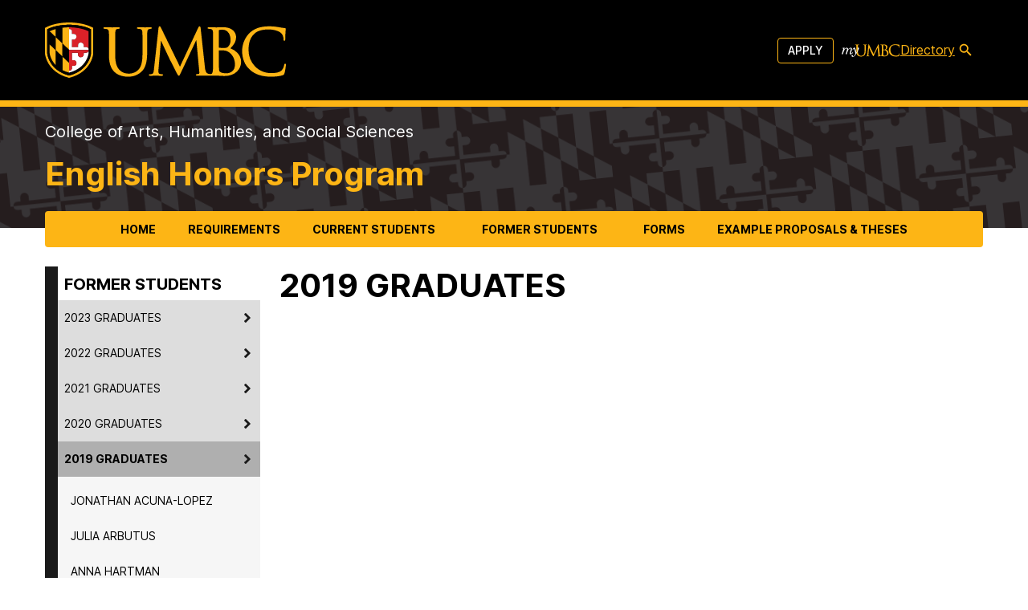

--- FILE ---
content_type: text/html; charset=UTF-8
request_url: https://englishhonorsprogram.umbc.edu/2019-graduates/
body_size: 48692
content:
<!doctype html>
<html lang="en-US">

<head>
  <meta charset="UTF-8"><script type="text/javascript">(window.NREUM||(NREUM={})).init={privacy:{cookies_enabled:true},ajax:{deny_list:["bam.nr-data.net"]},feature_flags:["soft_nav"],distributed_tracing:{enabled:true}};(window.NREUM||(NREUM={})).loader_config={agentID:"1588714023",accountID:"3542364",trustKey:"66686",xpid:"VwMDU1VVDBABUFRSBgUPVlQJ",licenseKey:"NRJS-cc5c40265bd17fa885b",applicationID:"1450148008",browserID:"1588714023"};;/*! For license information please see nr-loader-spa-1.307.0.min.js.LICENSE.txt */
(()=>{var e,t,r={384:(e,t,r)=>{"use strict";r.d(t,{NT:()=>a,US:()=>u,Zm:()=>o,bQ:()=>d,dV:()=>c,pV:()=>l});var n=r(6154),i=r(1863),s=r(1910);const a={beacon:"bam.nr-data.net",errorBeacon:"bam.nr-data.net"};function o(){return n.gm.NREUM||(n.gm.NREUM={}),void 0===n.gm.newrelic&&(n.gm.newrelic=n.gm.NREUM),n.gm.NREUM}function c(){let e=o();return e.o||(e.o={ST:n.gm.setTimeout,SI:n.gm.setImmediate||n.gm.setInterval,CT:n.gm.clearTimeout,XHR:n.gm.XMLHttpRequest,REQ:n.gm.Request,EV:n.gm.Event,PR:n.gm.Promise,MO:n.gm.MutationObserver,FETCH:n.gm.fetch,WS:n.gm.WebSocket},(0,s.i)(...Object.values(e.o))),e}function d(e,t){let r=o();r.initializedAgents??={},t.initializedAt={ms:(0,i.t)(),date:new Date},r.initializedAgents[e]=t}function u(e,t){o()[e]=t}function l(){return function(){let e=o();const t=e.info||{};e.info={beacon:a.beacon,errorBeacon:a.errorBeacon,...t}}(),function(){let e=o();const t=e.init||{};e.init={...t}}(),c(),function(){let e=o();const t=e.loader_config||{};e.loader_config={...t}}(),o()}},782:(e,t,r)=>{"use strict";r.d(t,{T:()=>n});const n=r(860).K7.pageViewTiming},860:(e,t,r)=>{"use strict";r.d(t,{$J:()=>u,K7:()=>c,P3:()=>d,XX:()=>i,Yy:()=>o,df:()=>s,qY:()=>n,v4:()=>a});const n="events",i="jserrors",s="browser/blobs",a="rum",o="browser/logs",c={ajax:"ajax",genericEvents:"generic_events",jserrors:i,logging:"logging",metrics:"metrics",pageAction:"page_action",pageViewEvent:"page_view_event",pageViewTiming:"page_view_timing",sessionReplay:"session_replay",sessionTrace:"session_trace",softNav:"soft_navigations",spa:"spa"},d={[c.pageViewEvent]:1,[c.pageViewTiming]:2,[c.metrics]:3,[c.jserrors]:4,[c.spa]:5,[c.ajax]:6,[c.sessionTrace]:7,[c.softNav]:8,[c.sessionReplay]:9,[c.logging]:10,[c.genericEvents]:11},u={[c.pageViewEvent]:a,[c.pageViewTiming]:n,[c.ajax]:n,[c.spa]:n,[c.softNav]:n,[c.metrics]:i,[c.jserrors]:i,[c.sessionTrace]:s,[c.sessionReplay]:s,[c.logging]:o,[c.genericEvents]:"ins"}},944:(e,t,r)=>{"use strict";r.d(t,{R:()=>i});var n=r(3241);function i(e,t){"function"==typeof console.debug&&(console.debug("New Relic Warning: https://github.com/newrelic/newrelic-browser-agent/blob/main/docs/warning-codes.md#".concat(e),t),(0,n.W)({agentIdentifier:null,drained:null,type:"data",name:"warn",feature:"warn",data:{code:e,secondary:t}}))}},993:(e,t,r)=>{"use strict";r.d(t,{A$:()=>s,ET:()=>a,TZ:()=>o,p_:()=>i});var n=r(860);const i={ERROR:"ERROR",WARN:"WARN",INFO:"INFO",DEBUG:"DEBUG",TRACE:"TRACE"},s={OFF:0,ERROR:1,WARN:2,INFO:3,DEBUG:4,TRACE:5},a="log",o=n.K7.logging},1687:(e,t,r)=>{"use strict";r.d(t,{Ak:()=>d,Ze:()=>h,x3:()=>u});var n=r(3241),i=r(7836),s=r(3606),a=r(860),o=r(2646);const c={};function d(e,t){const r={staged:!1,priority:a.P3[t]||0};l(e),c[e].get(t)||c[e].set(t,r)}function u(e,t){e&&c[e]&&(c[e].get(t)&&c[e].delete(t),p(e,t,!1),c[e].size&&f(e))}function l(e){if(!e)throw new Error("agentIdentifier required");c[e]||(c[e]=new Map)}function h(e="",t="feature",r=!1){if(l(e),!e||!c[e].get(t)||r)return p(e,t);c[e].get(t).staged=!0,f(e)}function f(e){const t=Array.from(c[e]);t.every(([e,t])=>t.staged)&&(t.sort((e,t)=>e[1].priority-t[1].priority),t.forEach(([t])=>{c[e].delete(t),p(e,t)}))}function p(e,t,r=!0){const a=e?i.ee.get(e):i.ee,c=s.i.handlers;if(!a.aborted&&a.backlog&&c){if((0,n.W)({agentIdentifier:e,type:"lifecycle",name:"drain",feature:t}),r){const e=a.backlog[t],r=c[t];if(r){for(let t=0;e&&t<e.length;++t)g(e[t],r);Object.entries(r).forEach(([e,t])=>{Object.values(t||{}).forEach(t=>{t[0]?.on&&t[0]?.context()instanceof o.y&&t[0].on(e,t[1])})})}}a.isolatedBacklog||delete c[t],a.backlog[t]=null,a.emit("drain-"+t,[])}}function g(e,t){var r=e[1];Object.values(t[r]||{}).forEach(t=>{var r=e[0];if(t[0]===r){var n=t[1],i=e[3],s=e[2];n.apply(i,s)}})}},1738:(e,t,r)=>{"use strict";r.d(t,{U:()=>f,Y:()=>h});var n=r(3241),i=r(9908),s=r(1863),a=r(944),o=r(5701),c=r(3969),d=r(8362),u=r(860),l=r(4261);function h(e,t,r,s){const h=s||r;!h||h[e]&&h[e]!==d.d.prototype[e]||(h[e]=function(){(0,i.p)(c.xV,["API/"+e+"/called"],void 0,u.K7.metrics,r.ee),(0,n.W)({agentIdentifier:r.agentIdentifier,drained:!!o.B?.[r.agentIdentifier],type:"data",name:"api",feature:l.Pl+e,data:{}});try{return t.apply(this,arguments)}catch(e){(0,a.R)(23,e)}})}function f(e,t,r,n,a){const o=e.info;null===r?delete o.jsAttributes[t]:o.jsAttributes[t]=r,(a||null===r)&&(0,i.p)(l.Pl+n,[(0,s.t)(),t,r],void 0,"session",e.ee)}},1741:(e,t,r)=>{"use strict";r.d(t,{W:()=>s});var n=r(944),i=r(4261);class s{#e(e,...t){if(this[e]!==s.prototype[e])return this[e](...t);(0,n.R)(35,e)}addPageAction(e,t){return this.#e(i.hG,e,t)}register(e){return this.#e(i.eY,e)}recordCustomEvent(e,t){return this.#e(i.fF,e,t)}setPageViewName(e,t){return this.#e(i.Fw,e,t)}setCustomAttribute(e,t,r){return this.#e(i.cD,e,t,r)}noticeError(e,t){return this.#e(i.o5,e,t)}setUserId(e,t=!1){return this.#e(i.Dl,e,t)}setApplicationVersion(e){return this.#e(i.nb,e)}setErrorHandler(e){return this.#e(i.bt,e)}addRelease(e,t){return this.#e(i.k6,e,t)}log(e,t){return this.#e(i.$9,e,t)}start(){return this.#e(i.d3)}finished(e){return this.#e(i.BL,e)}recordReplay(){return this.#e(i.CH)}pauseReplay(){return this.#e(i.Tb)}addToTrace(e){return this.#e(i.U2,e)}setCurrentRouteName(e){return this.#e(i.PA,e)}interaction(e){return this.#e(i.dT,e)}wrapLogger(e,t,r){return this.#e(i.Wb,e,t,r)}measure(e,t){return this.#e(i.V1,e,t)}consent(e){return this.#e(i.Pv,e)}}},1863:(e,t,r)=>{"use strict";function n(){return Math.floor(performance.now())}r.d(t,{t:()=>n})},1910:(e,t,r)=>{"use strict";r.d(t,{i:()=>s});var n=r(944);const i=new Map;function s(...e){return e.every(e=>{if(i.has(e))return i.get(e);const t="function"==typeof e?e.toString():"",r=t.includes("[native code]"),s=t.includes("nrWrapper");return r||s||(0,n.R)(64,e?.name||t),i.set(e,r),r})}},2555:(e,t,r)=>{"use strict";r.d(t,{D:()=>o,f:()=>a});var n=r(384),i=r(8122);const s={beacon:n.NT.beacon,errorBeacon:n.NT.errorBeacon,licenseKey:void 0,applicationID:void 0,sa:void 0,queueTime:void 0,applicationTime:void 0,ttGuid:void 0,user:void 0,account:void 0,product:void 0,extra:void 0,jsAttributes:{},userAttributes:void 0,atts:void 0,transactionName:void 0,tNamePlain:void 0};function a(e){try{return!!e.licenseKey&&!!e.errorBeacon&&!!e.applicationID}catch(e){return!1}}const o=e=>(0,i.a)(e,s)},2614:(e,t,r)=>{"use strict";r.d(t,{BB:()=>a,H3:()=>n,g:()=>d,iL:()=>c,tS:()=>o,uh:()=>i,wk:()=>s});const n="NRBA",i="SESSION",s=144e5,a=18e5,o={STARTED:"session-started",PAUSE:"session-pause",RESET:"session-reset",RESUME:"session-resume",UPDATE:"session-update"},c={SAME_TAB:"same-tab",CROSS_TAB:"cross-tab"},d={OFF:0,FULL:1,ERROR:2}},2646:(e,t,r)=>{"use strict";r.d(t,{y:()=>n});class n{constructor(e){this.contextId=e}}},2843:(e,t,r)=>{"use strict";r.d(t,{G:()=>s,u:()=>i});var n=r(3878);function i(e,t=!1,r,i){(0,n.DD)("visibilitychange",function(){if(t)return void("hidden"===document.visibilityState&&e());e(document.visibilityState)},r,i)}function s(e,t,r){(0,n.sp)("pagehide",e,t,r)}},3241:(e,t,r)=>{"use strict";r.d(t,{W:()=>s});var n=r(6154);const i="newrelic";function s(e={}){try{n.gm.dispatchEvent(new CustomEvent(i,{detail:e}))}catch(e){}}},3304:(e,t,r)=>{"use strict";r.d(t,{A:()=>s});var n=r(7836);const i=()=>{const e=new WeakSet;return(t,r)=>{if("object"==typeof r&&null!==r){if(e.has(r))return;e.add(r)}return r}};function s(e){try{return JSON.stringify(e,i())??""}catch(e){try{n.ee.emit("internal-error",[e])}catch(e){}return""}}},3333:(e,t,r)=>{"use strict";r.d(t,{$v:()=>u,TZ:()=>n,Xh:()=>c,Zp:()=>i,kd:()=>d,mq:()=>o,nf:()=>a,qN:()=>s});const n=r(860).K7.genericEvents,i=["auxclick","click","copy","keydown","paste","scrollend"],s=["focus","blur"],a=4,o=1e3,c=2e3,d=["PageAction","UserAction","BrowserPerformance"],u={RESOURCES:"experimental.resources",REGISTER:"register"}},3434:(e,t,r)=>{"use strict";r.d(t,{Jt:()=>s,YM:()=>d});var n=r(7836),i=r(5607);const s="nr@original:".concat(i.W),a=50;var o=Object.prototype.hasOwnProperty,c=!1;function d(e,t){return e||(e=n.ee),r.inPlace=function(e,t,n,i,s){n||(n="");const a="-"===n.charAt(0);for(let o=0;o<t.length;o++){const c=t[o],d=e[c];l(d)||(e[c]=r(d,a?c+n:n,i,c,s))}},r.flag=s,r;function r(t,r,n,c,d){return l(t)?t:(r||(r=""),nrWrapper[s]=t,function(e,t,r){if(Object.defineProperty&&Object.keys)try{return Object.keys(e).forEach(function(r){Object.defineProperty(t,r,{get:function(){return e[r]},set:function(t){return e[r]=t,t}})}),t}catch(e){u([e],r)}for(var n in e)o.call(e,n)&&(t[n]=e[n])}(t,nrWrapper,e),nrWrapper);function nrWrapper(){var s,o,l,h;let f;try{o=this,s=[...arguments],l="function"==typeof n?n(s,o):n||{}}catch(t){u([t,"",[s,o,c],l],e)}i(r+"start",[s,o,c],l,d);const p=performance.now();let g;try{return h=t.apply(o,s),g=performance.now(),h}catch(e){throw g=performance.now(),i(r+"err",[s,o,e],l,d),f=e,f}finally{const e=g-p,t={start:p,end:g,duration:e,isLongTask:e>=a,methodName:c,thrownError:f};t.isLongTask&&i("long-task",[t,o],l,d),i(r+"end",[s,o,h],l,d)}}}function i(r,n,i,s){if(!c||t){var a=c;c=!0;try{e.emit(r,n,i,t,s)}catch(t){u([t,r,n,i],e)}c=a}}}function u(e,t){t||(t=n.ee);try{t.emit("internal-error",e)}catch(e){}}function l(e){return!(e&&"function"==typeof e&&e.apply&&!e[s])}},3606:(e,t,r)=>{"use strict";r.d(t,{i:()=>s});var n=r(9908);s.on=a;var i=s.handlers={};function s(e,t,r,s){a(s||n.d,i,e,t,r)}function a(e,t,r,i,s){s||(s="feature"),e||(e=n.d);var a=t[s]=t[s]||{};(a[r]=a[r]||[]).push([e,i])}},3738:(e,t,r)=>{"use strict";r.d(t,{He:()=>i,Kp:()=>o,Lc:()=>d,Rz:()=>u,TZ:()=>n,bD:()=>s,d3:()=>a,jx:()=>l,sl:()=>h,uP:()=>c});const n=r(860).K7.sessionTrace,i="bstResource",s="resource",a="-start",o="-end",c="fn"+a,d="fn"+o,u="pushState",l=1e3,h=3e4},3785:(e,t,r)=>{"use strict";r.d(t,{R:()=>c,b:()=>d});var n=r(9908),i=r(1863),s=r(860),a=r(3969),o=r(993);function c(e,t,r={},c=o.p_.INFO,d=!0,u,l=(0,i.t)()){(0,n.p)(a.xV,["API/logging/".concat(c.toLowerCase(),"/called")],void 0,s.K7.metrics,e),(0,n.p)(o.ET,[l,t,r,c,d,u],void 0,s.K7.logging,e)}function d(e){return"string"==typeof e&&Object.values(o.p_).some(t=>t===e.toUpperCase().trim())}},3878:(e,t,r)=>{"use strict";function n(e,t){return{capture:e,passive:!1,signal:t}}function i(e,t,r=!1,i){window.addEventListener(e,t,n(r,i))}function s(e,t,r=!1,i){document.addEventListener(e,t,n(r,i))}r.d(t,{DD:()=>s,jT:()=>n,sp:()=>i})},3962:(e,t,r)=>{"use strict";r.d(t,{AM:()=>a,O2:()=>l,OV:()=>s,Qu:()=>h,TZ:()=>c,ih:()=>f,pP:()=>o,t1:()=>u,tC:()=>i,wD:()=>d});var n=r(860);const i=["click","keydown","submit"],s="popstate",a="api",o="initialPageLoad",c=n.K7.softNav,d=5e3,u=500,l={INITIAL_PAGE_LOAD:"",ROUTE_CHANGE:1,UNSPECIFIED:2},h={INTERACTION:1,AJAX:2,CUSTOM_END:3,CUSTOM_TRACER:4},f={IP:"in progress",PF:"pending finish",FIN:"finished",CAN:"cancelled"}},3969:(e,t,r)=>{"use strict";r.d(t,{TZ:()=>n,XG:()=>o,rs:()=>i,xV:()=>a,z_:()=>s});const n=r(860).K7.metrics,i="sm",s="cm",a="storeSupportabilityMetrics",o="storeEventMetrics"},4234:(e,t,r)=>{"use strict";r.d(t,{W:()=>s});var n=r(7836),i=r(1687);class s{constructor(e,t){this.agentIdentifier=e,this.ee=n.ee.get(e),this.featureName=t,this.blocked=!1}deregisterDrain(){(0,i.x3)(this.agentIdentifier,this.featureName)}}},4261:(e,t,r)=>{"use strict";r.d(t,{$9:()=>u,BL:()=>c,CH:()=>p,Dl:()=>R,Fw:()=>w,PA:()=>v,Pl:()=>n,Pv:()=>A,Tb:()=>h,U2:()=>a,V1:()=>E,Wb:()=>T,bt:()=>y,cD:()=>b,d3:()=>x,dT:()=>d,eY:()=>g,fF:()=>f,hG:()=>s,hw:()=>i,k6:()=>o,nb:()=>m,o5:()=>l});const n="api-",i=n+"ixn-",s="addPageAction",a="addToTrace",o="addRelease",c="finished",d="interaction",u="log",l="noticeError",h="pauseReplay",f="recordCustomEvent",p="recordReplay",g="register",m="setApplicationVersion",v="setCurrentRouteName",b="setCustomAttribute",y="setErrorHandler",w="setPageViewName",R="setUserId",x="start",T="wrapLogger",E="measure",A="consent"},4387:(e,t,r)=>{"use strict";function n(e={}){return!(!e.id||!e.name)}function i(e){return"string"==typeof e&&e.trim().length<501||"number"==typeof e}function s(e,t){if(2!==t?.harvestEndpointVersion)return{};const r=t.agentRef.runtime.appMetadata.agents[0].entityGuid;return n(e)?{"source.id":e.id,"source.name":e.name,"source.type":e.type,"parent.id":e.parent?.id||r}:{"entity.guid":r,appId:t.agentRef.info.applicationID}}r.d(t,{Ux:()=>s,c7:()=>n,yo:()=>i})},5205:(e,t,r)=>{"use strict";r.d(t,{j:()=>S});var n=r(384),i=r(1741);var s=r(2555),a=r(3333);const o=e=>{if(!e||"string"!=typeof e)return!1;try{document.createDocumentFragment().querySelector(e)}catch{return!1}return!0};var c=r(2614),d=r(944),u=r(8122);const l="[data-nr-mask]",h=e=>(0,u.a)(e,(()=>{const e={feature_flags:[],experimental:{allow_registered_children:!1,resources:!1},mask_selector:"*",block_selector:"[data-nr-block]",mask_input_options:{color:!1,date:!1,"datetime-local":!1,email:!1,month:!1,number:!1,range:!1,search:!1,tel:!1,text:!1,time:!1,url:!1,week:!1,textarea:!1,select:!1,password:!0}};return{ajax:{deny_list:void 0,block_internal:!0,enabled:!0,autoStart:!0},api:{get allow_registered_children(){return e.feature_flags.includes(a.$v.REGISTER)||e.experimental.allow_registered_children},set allow_registered_children(t){e.experimental.allow_registered_children=t},duplicate_registered_data:!1},browser_consent_mode:{enabled:!1},distributed_tracing:{enabled:void 0,exclude_newrelic_header:void 0,cors_use_newrelic_header:void 0,cors_use_tracecontext_headers:void 0,allowed_origins:void 0},get feature_flags(){return e.feature_flags},set feature_flags(t){e.feature_flags=t},generic_events:{enabled:!0,autoStart:!0},harvest:{interval:30},jserrors:{enabled:!0,autoStart:!0},logging:{enabled:!0,autoStart:!0},metrics:{enabled:!0,autoStart:!0},obfuscate:void 0,page_action:{enabled:!0},page_view_event:{enabled:!0,autoStart:!0},page_view_timing:{enabled:!0,autoStart:!0},performance:{capture_marks:!1,capture_measures:!1,capture_detail:!0,resources:{get enabled(){return e.feature_flags.includes(a.$v.RESOURCES)||e.experimental.resources},set enabled(t){e.experimental.resources=t},asset_types:[],first_party_domains:[],ignore_newrelic:!0}},privacy:{cookies_enabled:!0},proxy:{assets:void 0,beacon:void 0},session:{expiresMs:c.wk,inactiveMs:c.BB},session_replay:{autoStart:!0,enabled:!1,preload:!1,sampling_rate:10,error_sampling_rate:100,collect_fonts:!1,inline_images:!1,fix_stylesheets:!0,mask_all_inputs:!0,get mask_text_selector(){return e.mask_selector},set mask_text_selector(t){o(t)?e.mask_selector="".concat(t,",").concat(l):""===t||null===t?e.mask_selector=l:(0,d.R)(5,t)},get block_class(){return"nr-block"},get ignore_class(){return"nr-ignore"},get mask_text_class(){return"nr-mask"},get block_selector(){return e.block_selector},set block_selector(t){o(t)?e.block_selector+=",".concat(t):""!==t&&(0,d.R)(6,t)},get mask_input_options(){return e.mask_input_options},set mask_input_options(t){t&&"object"==typeof t?e.mask_input_options={...t,password:!0}:(0,d.R)(7,t)}},session_trace:{enabled:!0,autoStart:!0},soft_navigations:{enabled:!0,autoStart:!0},spa:{enabled:!0,autoStart:!0},ssl:void 0,user_actions:{enabled:!0,elementAttributes:["id","className","tagName","type"]}}})());var f=r(6154),p=r(9324);let g=0;const m={buildEnv:p.F3,distMethod:p.Xs,version:p.xv,originTime:f.WN},v={consented:!1},b={appMetadata:{},get consented(){return this.session?.state?.consent||v.consented},set consented(e){v.consented=e},customTransaction:void 0,denyList:void 0,disabled:!1,harvester:void 0,isolatedBacklog:!1,isRecording:!1,loaderType:void 0,maxBytes:3e4,obfuscator:void 0,onerror:void 0,ptid:void 0,releaseIds:{},session:void 0,timeKeeper:void 0,registeredEntities:[],jsAttributesMetadata:{bytes:0},get harvestCount(){return++g}},y=e=>{const t=(0,u.a)(e,b),r=Object.keys(m).reduce((e,t)=>(e[t]={value:m[t],writable:!1,configurable:!0,enumerable:!0},e),{});return Object.defineProperties(t,r)};var w=r(5701);const R=e=>{const t=e.startsWith("http");e+="/",r.p=t?e:"https://"+e};var x=r(7836),T=r(3241);const E={accountID:void 0,trustKey:void 0,agentID:void 0,licenseKey:void 0,applicationID:void 0,xpid:void 0},A=e=>(0,u.a)(e,E),_=new Set;function S(e,t={},r,a){let{init:o,info:c,loader_config:d,runtime:u={},exposed:l=!0}=t;if(!c){const e=(0,n.pV)();o=e.init,c=e.info,d=e.loader_config}e.init=h(o||{}),e.loader_config=A(d||{}),c.jsAttributes??={},f.bv&&(c.jsAttributes.isWorker=!0),e.info=(0,s.D)(c);const p=e.init,g=[c.beacon,c.errorBeacon];_.has(e.agentIdentifier)||(p.proxy.assets&&(R(p.proxy.assets),g.push(p.proxy.assets)),p.proxy.beacon&&g.push(p.proxy.beacon),e.beacons=[...g],function(e){const t=(0,n.pV)();Object.getOwnPropertyNames(i.W.prototype).forEach(r=>{const n=i.W.prototype[r];if("function"!=typeof n||"constructor"===n)return;let s=t[r];e[r]&&!1!==e.exposed&&"micro-agent"!==e.runtime?.loaderType&&(t[r]=(...t)=>{const n=e[r](...t);return s?s(...t):n})})}(e),(0,n.US)("activatedFeatures",w.B)),u.denyList=[...p.ajax.deny_list||[],...p.ajax.block_internal?g:[]],u.ptid=e.agentIdentifier,u.loaderType=r,e.runtime=y(u),_.has(e.agentIdentifier)||(e.ee=x.ee.get(e.agentIdentifier),e.exposed=l,(0,T.W)({agentIdentifier:e.agentIdentifier,drained:!!w.B?.[e.agentIdentifier],type:"lifecycle",name:"initialize",feature:void 0,data:e.config})),_.add(e.agentIdentifier)}},5270:(e,t,r)=>{"use strict";r.d(t,{Aw:()=>a,SR:()=>s,rF:()=>o});var n=r(384),i=r(7767);function s(e){return!!(0,n.dV)().o.MO&&(0,i.V)(e)&&!0===e?.session_trace.enabled}function a(e){return!0===e?.session_replay.preload&&s(e)}function o(e,t){try{if("string"==typeof t?.type){if("password"===t.type.toLowerCase())return"*".repeat(e?.length||0);if(void 0!==t?.dataset?.nrUnmask||t?.classList?.contains("nr-unmask"))return e}}catch(e){}return"string"==typeof e?e.replace(/[\S]/g,"*"):"*".repeat(e?.length||0)}},5289:(e,t,r)=>{"use strict";r.d(t,{GG:()=>a,Qr:()=>c,sB:()=>o});var n=r(3878),i=r(6389);function s(){return"undefined"==typeof document||"complete"===document.readyState}function a(e,t){if(s())return e();const r=(0,i.J)(e),a=setInterval(()=>{s()&&(clearInterval(a),r())},500);(0,n.sp)("load",r,t)}function o(e){if(s())return e();(0,n.DD)("DOMContentLoaded",e)}function c(e){if(s())return e();(0,n.sp)("popstate",e)}},5607:(e,t,r)=>{"use strict";r.d(t,{W:()=>n});const n=(0,r(9566).bz)()},5701:(e,t,r)=>{"use strict";r.d(t,{B:()=>s,t:()=>a});var n=r(3241);const i=new Set,s={};function a(e,t){const r=t.agentIdentifier;s[r]??={},e&&"object"==typeof e&&(i.has(r)||(t.ee.emit("rumresp",[e]),s[r]=e,i.add(r),(0,n.W)({agentIdentifier:r,loaded:!0,drained:!0,type:"lifecycle",name:"load",feature:void 0,data:e})))}},6154:(e,t,r)=>{"use strict";r.d(t,{OF:()=>d,RI:()=>i,WN:()=>h,bv:()=>s,eN:()=>f,gm:()=>a,lR:()=>l,m:()=>c,mw:()=>o,sb:()=>u});var n=r(1863);const i="undefined"!=typeof window&&!!window.document,s="undefined"!=typeof WorkerGlobalScope&&("undefined"!=typeof self&&self instanceof WorkerGlobalScope&&self.navigator instanceof WorkerNavigator||"undefined"!=typeof globalThis&&globalThis instanceof WorkerGlobalScope&&globalThis.navigator instanceof WorkerNavigator),a=i?window:"undefined"!=typeof WorkerGlobalScope&&("undefined"!=typeof self&&self instanceof WorkerGlobalScope&&self||"undefined"!=typeof globalThis&&globalThis instanceof WorkerGlobalScope&&globalThis),o=Boolean("hidden"===a?.document?.visibilityState),c=""+a?.location,d=/iPad|iPhone|iPod/.test(a.navigator?.userAgent),u=d&&"undefined"==typeof SharedWorker,l=(()=>{const e=a.navigator?.userAgent?.match(/Firefox[/\s](\d+\.\d+)/);return Array.isArray(e)&&e.length>=2?+e[1]:0})(),h=Date.now()-(0,n.t)(),f=()=>"undefined"!=typeof PerformanceNavigationTiming&&a?.performance?.getEntriesByType("navigation")?.[0]?.responseStart},6344:(e,t,r)=>{"use strict";r.d(t,{BB:()=>u,Qb:()=>l,TZ:()=>i,Ug:()=>a,Vh:()=>s,_s:()=>o,bc:()=>d,yP:()=>c});var n=r(2614);const i=r(860).K7.sessionReplay,s="errorDuringReplay",a=.12,o={DomContentLoaded:0,Load:1,FullSnapshot:2,IncrementalSnapshot:3,Meta:4,Custom:5},c={[n.g.ERROR]:15e3,[n.g.FULL]:3e5,[n.g.OFF]:0},d={RESET:{message:"Session was reset",sm:"Reset"},IMPORT:{message:"Recorder failed to import",sm:"Import"},TOO_MANY:{message:"429: Too Many Requests",sm:"Too-Many"},TOO_BIG:{message:"Payload was too large",sm:"Too-Big"},CROSS_TAB:{message:"Session Entity was set to OFF on another tab",sm:"Cross-Tab"},ENTITLEMENTS:{message:"Session Replay is not allowed and will not be started",sm:"Entitlement"}},u=5e3,l={API:"api",RESUME:"resume",SWITCH_TO_FULL:"switchToFull",INITIALIZE:"initialize",PRELOAD:"preload"}},6389:(e,t,r)=>{"use strict";function n(e,t=500,r={}){const n=r?.leading||!1;let i;return(...r)=>{n&&void 0===i&&(e.apply(this,r),i=setTimeout(()=>{i=clearTimeout(i)},t)),n||(clearTimeout(i),i=setTimeout(()=>{e.apply(this,r)},t))}}function i(e){let t=!1;return(...r)=>{t||(t=!0,e.apply(this,r))}}r.d(t,{J:()=>i,s:()=>n})},6630:(e,t,r)=>{"use strict";r.d(t,{T:()=>n});const n=r(860).K7.pageViewEvent},6774:(e,t,r)=>{"use strict";r.d(t,{T:()=>n});const n=r(860).K7.jserrors},7295:(e,t,r)=>{"use strict";r.d(t,{Xv:()=>a,gX:()=>i,iW:()=>s});var n=[];function i(e){if(!e||s(e))return!1;if(0===n.length)return!0;if("*"===n[0].hostname)return!1;for(var t=0;t<n.length;t++){var r=n[t];if(r.hostname.test(e.hostname)&&r.pathname.test(e.pathname))return!1}return!0}function s(e){return void 0===e.hostname}function a(e){if(n=[],e&&e.length)for(var t=0;t<e.length;t++){let r=e[t];if(!r)continue;if("*"===r)return void(n=[{hostname:"*"}]);0===r.indexOf("http://")?r=r.substring(7):0===r.indexOf("https://")&&(r=r.substring(8));const i=r.indexOf("/");let s,a;i>0?(s=r.substring(0,i),a=r.substring(i)):(s=r,a="*");let[c]=s.split(":");n.push({hostname:o(c),pathname:o(a,!0)})}}function o(e,t=!1){const r=e.replace(/[.+?^${}()|[\]\\]/g,e=>"\\"+e).replace(/\*/g,".*?");return new RegExp((t?"^":"")+r+"$")}},7485:(e,t,r)=>{"use strict";r.d(t,{D:()=>i});var n=r(6154);function i(e){if(0===(e||"").indexOf("data:"))return{protocol:"data"};try{const t=new URL(e,location.href),r={port:t.port,hostname:t.hostname,pathname:t.pathname,search:t.search,protocol:t.protocol.slice(0,t.protocol.indexOf(":")),sameOrigin:t.protocol===n.gm?.location?.protocol&&t.host===n.gm?.location?.host};return r.port&&""!==r.port||("http:"===t.protocol&&(r.port="80"),"https:"===t.protocol&&(r.port="443")),r.pathname&&""!==r.pathname?r.pathname.startsWith("/")||(r.pathname="/".concat(r.pathname)):r.pathname="/",r}catch(e){return{}}}},7699:(e,t,r)=>{"use strict";r.d(t,{It:()=>s,KC:()=>o,No:()=>i,qh:()=>a});var n=r(860);const i=16e3,s=1e6,a="SESSION_ERROR",o={[n.K7.logging]:!0,[n.K7.genericEvents]:!1,[n.K7.jserrors]:!1,[n.K7.ajax]:!1}},7767:(e,t,r)=>{"use strict";r.d(t,{V:()=>i});var n=r(6154);const i=e=>n.RI&&!0===e?.privacy.cookies_enabled},7836:(e,t,r)=>{"use strict";r.d(t,{P:()=>o,ee:()=>c});var n=r(384),i=r(8990),s=r(2646),a=r(5607);const o="nr@context:".concat(a.W),c=function e(t,r){var n={},a={},u={},l=!1;try{l=16===r.length&&d.initializedAgents?.[r]?.runtime.isolatedBacklog}catch(e){}var h={on:p,addEventListener:p,removeEventListener:function(e,t){var r=n[e];if(!r)return;for(var i=0;i<r.length;i++)r[i]===t&&r.splice(i,1)},emit:function(e,r,n,i,s){!1!==s&&(s=!0);if(c.aborted&&!i)return;t&&s&&t.emit(e,r,n);var o=f(n);g(e).forEach(e=>{e.apply(o,r)});var d=v()[a[e]];d&&d.push([h,e,r,o]);return o},get:m,listeners:g,context:f,buffer:function(e,t){const r=v();if(t=t||"feature",h.aborted)return;Object.entries(e||{}).forEach(([e,n])=>{a[n]=t,t in r||(r[t]=[])})},abort:function(){h._aborted=!0,Object.keys(h.backlog).forEach(e=>{delete h.backlog[e]})},isBuffering:function(e){return!!v()[a[e]]},debugId:r,backlog:l?{}:t&&"object"==typeof t.backlog?t.backlog:{},isolatedBacklog:l};return Object.defineProperty(h,"aborted",{get:()=>{let e=h._aborted||!1;return e||(t&&(e=t.aborted),e)}}),h;function f(e){return e&&e instanceof s.y?e:e?(0,i.I)(e,o,()=>new s.y(o)):new s.y(o)}function p(e,t){n[e]=g(e).concat(t)}function g(e){return n[e]||[]}function m(t){return u[t]=u[t]||e(h,t)}function v(){return h.backlog}}(void 0,"globalEE"),d=(0,n.Zm)();d.ee||(d.ee=c)},8122:(e,t,r)=>{"use strict";r.d(t,{a:()=>i});var n=r(944);function i(e,t){try{if(!e||"object"!=typeof e)return(0,n.R)(3);if(!t||"object"!=typeof t)return(0,n.R)(4);const r=Object.create(Object.getPrototypeOf(t),Object.getOwnPropertyDescriptors(t)),s=0===Object.keys(r).length?e:r;for(let a in s)if(void 0!==e[a])try{if(null===e[a]){r[a]=null;continue}Array.isArray(e[a])&&Array.isArray(t[a])?r[a]=Array.from(new Set([...e[a],...t[a]])):"object"==typeof e[a]&&"object"==typeof t[a]?r[a]=i(e[a],t[a]):r[a]=e[a]}catch(e){r[a]||(0,n.R)(1,e)}return r}catch(e){(0,n.R)(2,e)}}},8139:(e,t,r)=>{"use strict";r.d(t,{u:()=>h});var n=r(7836),i=r(3434),s=r(8990),a=r(6154);const o={},c=a.gm.XMLHttpRequest,d="addEventListener",u="removeEventListener",l="nr@wrapped:".concat(n.P);function h(e){var t=function(e){return(e||n.ee).get("events")}(e);if(o[t.debugId]++)return t;o[t.debugId]=1;var r=(0,i.YM)(t,!0);function h(e){r.inPlace(e,[d,u],"-",p)}function p(e,t){return e[1]}return"getPrototypeOf"in Object&&(a.RI&&f(document,h),c&&f(c.prototype,h),f(a.gm,h)),t.on(d+"-start",function(e,t){var n=e[1];if(null!==n&&("function"==typeof n||"object"==typeof n)&&"newrelic"!==e[0]){var i=(0,s.I)(n,l,function(){var e={object:function(){if("function"!=typeof n.handleEvent)return;return n.handleEvent.apply(n,arguments)},function:n}[typeof n];return e?r(e,"fn-",null,e.name||"anonymous"):n});this.wrapped=e[1]=i}}),t.on(u+"-start",function(e){e[1]=this.wrapped||e[1]}),t}function f(e,t,...r){let n=e;for(;"object"==typeof n&&!Object.prototype.hasOwnProperty.call(n,d);)n=Object.getPrototypeOf(n);n&&t(n,...r)}},8362:(e,t,r)=>{"use strict";r.d(t,{d:()=>s});var n=r(9566),i=r(1741);class s extends i.W{agentIdentifier=(0,n.LA)(16)}},8374:(e,t,r)=>{r.nc=(()=>{try{return document?.currentScript?.nonce}catch(e){}return""})()},8990:(e,t,r)=>{"use strict";r.d(t,{I:()=>i});var n=Object.prototype.hasOwnProperty;function i(e,t,r){if(n.call(e,t))return e[t];var i=r();if(Object.defineProperty&&Object.keys)try{return Object.defineProperty(e,t,{value:i,writable:!0,enumerable:!1}),i}catch(e){}return e[t]=i,i}},9300:(e,t,r)=>{"use strict";r.d(t,{T:()=>n});const n=r(860).K7.ajax},9324:(e,t,r)=>{"use strict";r.d(t,{AJ:()=>a,F3:()=>i,Xs:()=>s,Yq:()=>o,xv:()=>n});const n="1.307.0",i="PROD",s="CDN",a="@newrelic/rrweb",o="1.0.1"},9566:(e,t,r)=>{"use strict";r.d(t,{LA:()=>o,ZF:()=>c,bz:()=>a,el:()=>d});var n=r(6154);const i="xxxxxxxx-xxxx-4xxx-yxxx-xxxxxxxxxxxx";function s(e,t){return e?15&e[t]:16*Math.random()|0}function a(){const e=n.gm?.crypto||n.gm?.msCrypto;let t,r=0;return e&&e.getRandomValues&&(t=e.getRandomValues(new Uint8Array(30))),i.split("").map(e=>"x"===e?s(t,r++).toString(16):"y"===e?(3&s()|8).toString(16):e).join("")}function o(e){const t=n.gm?.crypto||n.gm?.msCrypto;let r,i=0;t&&t.getRandomValues&&(r=t.getRandomValues(new Uint8Array(e)));const a=[];for(var o=0;o<e;o++)a.push(s(r,i++).toString(16));return a.join("")}function c(){return o(16)}function d(){return o(32)}},9908:(e,t,r)=>{"use strict";r.d(t,{d:()=>n,p:()=>i});var n=r(7836).ee.get("handle");function i(e,t,r,i,s){s?(s.buffer([e],i),s.emit(e,t,r)):(n.buffer([e],i),n.emit(e,t,r))}}},n={};function i(e){var t=n[e];if(void 0!==t)return t.exports;var s=n[e]={exports:{}};return r[e](s,s.exports,i),s.exports}i.m=r,i.d=(e,t)=>{for(var r in t)i.o(t,r)&&!i.o(e,r)&&Object.defineProperty(e,r,{enumerable:!0,get:t[r]})},i.f={},i.e=e=>Promise.all(Object.keys(i.f).reduce((t,r)=>(i.f[r](e,t),t),[])),i.u=e=>({212:"nr-spa-compressor",249:"nr-spa-recorder",478:"nr-spa"}[e]+"-1.307.0.min.js"),i.o=(e,t)=>Object.prototype.hasOwnProperty.call(e,t),e={},t="NRBA-1.307.0.PROD:",i.l=(r,n,s,a)=>{if(e[r])e[r].push(n);else{var o,c;if(void 0!==s)for(var d=document.getElementsByTagName("script"),u=0;u<d.length;u++){var l=d[u];if(l.getAttribute("src")==r||l.getAttribute("data-webpack")==t+s){o=l;break}}if(!o){c=!0;var h={478:"sha512-bFoj7wd1EcCTt0jkKdFkw+gjDdU092aP1BOVh5n0PjhLNtBCSXj4vpjfIJR8zH8Bn6/XPpFl3gSNOuWVJ98iug==",249:"sha512-FRHQNWDGImhEo7a7lqCuCt6xlBgommnGc+JH2/YGJlngDoH+/3jpT/cyFpwi2M5G6srPVN4wLxrVqskf6KB7bg==",212:"sha512-okml4IaluCF10UG6SWzY+cKPgBNvH2+S5f1FxomzQUHf608N0b9dwoBv/ZFAhJhrdxPgTA4AxlBzwGcjMGIlQQ=="};(o=document.createElement("script")).charset="utf-8",i.nc&&o.setAttribute("nonce",i.nc),o.setAttribute("data-webpack",t+s),o.src=r,0!==o.src.indexOf(window.location.origin+"/")&&(o.crossOrigin="anonymous"),h[a]&&(o.integrity=h[a])}e[r]=[n];var f=(t,n)=>{o.onerror=o.onload=null,clearTimeout(p);var i=e[r];if(delete e[r],o.parentNode&&o.parentNode.removeChild(o),i&&i.forEach(e=>e(n)),t)return t(n)},p=setTimeout(f.bind(null,void 0,{type:"timeout",target:o}),12e4);o.onerror=f.bind(null,o.onerror),o.onload=f.bind(null,o.onload),c&&document.head.appendChild(o)}},i.r=e=>{"undefined"!=typeof Symbol&&Symbol.toStringTag&&Object.defineProperty(e,Symbol.toStringTag,{value:"Module"}),Object.defineProperty(e,"__esModule",{value:!0})},i.p="https://js-agent.newrelic.com/",(()=>{var e={38:0,788:0};i.f.j=(t,r)=>{var n=i.o(e,t)?e[t]:void 0;if(0!==n)if(n)r.push(n[2]);else{var s=new Promise((r,i)=>n=e[t]=[r,i]);r.push(n[2]=s);var a=i.p+i.u(t),o=new Error;i.l(a,r=>{if(i.o(e,t)&&(0!==(n=e[t])&&(e[t]=void 0),n)){var s=r&&("load"===r.type?"missing":r.type),a=r&&r.target&&r.target.src;o.message="Loading chunk "+t+" failed: ("+s+": "+a+")",o.name="ChunkLoadError",o.type=s,o.request=a,n[1](o)}},"chunk-"+t,t)}};var t=(t,r)=>{var n,s,[a,o,c]=r,d=0;if(a.some(t=>0!==e[t])){for(n in o)i.o(o,n)&&(i.m[n]=o[n]);if(c)c(i)}for(t&&t(r);d<a.length;d++)s=a[d],i.o(e,s)&&e[s]&&e[s][0](),e[s]=0},r=self["webpackChunk:NRBA-1.307.0.PROD"]=self["webpackChunk:NRBA-1.307.0.PROD"]||[];r.forEach(t.bind(null,0)),r.push=t.bind(null,r.push.bind(r))})(),(()=>{"use strict";i(8374);var e=i(8362),t=i(860);const r=Object.values(t.K7);var n=i(5205);var s=i(9908),a=i(1863),o=i(4261),c=i(1738);var d=i(1687),u=i(4234),l=i(5289),h=i(6154),f=i(944),p=i(5270),g=i(7767),m=i(6389),v=i(7699);class b extends u.W{constructor(e,t){super(e.agentIdentifier,t),this.agentRef=e,this.abortHandler=void 0,this.featAggregate=void 0,this.loadedSuccessfully=void 0,this.onAggregateImported=new Promise(e=>{this.loadedSuccessfully=e}),this.deferred=Promise.resolve(),!1===e.init[this.featureName].autoStart?this.deferred=new Promise((t,r)=>{this.ee.on("manual-start-all",(0,m.J)(()=>{(0,d.Ak)(e.agentIdentifier,this.featureName),t()}))}):(0,d.Ak)(e.agentIdentifier,t)}importAggregator(e,t,r={}){if(this.featAggregate)return;const n=async()=>{let n;await this.deferred;try{if((0,g.V)(e.init)){const{setupAgentSession:t}=await i.e(478).then(i.bind(i,8766));n=t(e)}}catch(e){(0,f.R)(20,e),this.ee.emit("internal-error",[e]),(0,s.p)(v.qh,[e],void 0,this.featureName,this.ee)}try{if(!this.#t(this.featureName,n,e.init))return(0,d.Ze)(this.agentIdentifier,this.featureName),void this.loadedSuccessfully(!1);const{Aggregate:i}=await t();this.featAggregate=new i(e,r),e.runtime.harvester.initializedAggregates.push(this.featAggregate),this.loadedSuccessfully(!0)}catch(e){(0,f.R)(34,e),this.abortHandler?.(),(0,d.Ze)(this.agentIdentifier,this.featureName,!0),this.loadedSuccessfully(!1),this.ee&&this.ee.abort()}};h.RI?(0,l.GG)(()=>n(),!0):n()}#t(e,r,n){if(this.blocked)return!1;switch(e){case t.K7.sessionReplay:return(0,p.SR)(n)&&!!r;case t.K7.sessionTrace:return!!r;default:return!0}}}var y=i(6630),w=i(2614),R=i(3241);class x extends b{static featureName=y.T;constructor(e){var t;super(e,y.T),this.setupInspectionEvents(e.agentIdentifier),t=e,(0,c.Y)(o.Fw,function(e,r){"string"==typeof e&&("/"!==e.charAt(0)&&(e="/"+e),t.runtime.customTransaction=(r||"http://custom.transaction")+e,(0,s.p)(o.Pl+o.Fw,[(0,a.t)()],void 0,void 0,t.ee))},t),this.importAggregator(e,()=>i.e(478).then(i.bind(i,2467)))}setupInspectionEvents(e){const t=(t,r)=>{t&&(0,R.W)({agentIdentifier:e,timeStamp:t.timeStamp,loaded:"complete"===t.target.readyState,type:"window",name:r,data:t.target.location+""})};(0,l.sB)(e=>{t(e,"DOMContentLoaded")}),(0,l.GG)(e=>{t(e,"load")}),(0,l.Qr)(e=>{t(e,"navigate")}),this.ee.on(w.tS.UPDATE,(t,r)=>{(0,R.W)({agentIdentifier:e,type:"lifecycle",name:"session",data:r})})}}var T=i(384);class E extends e.d{constructor(e){var t;(super(),h.gm)?(this.features={},(0,T.bQ)(this.agentIdentifier,this),this.desiredFeatures=new Set(e.features||[]),this.desiredFeatures.add(x),(0,n.j)(this,e,e.loaderType||"agent"),t=this,(0,c.Y)(o.cD,function(e,r,n=!1){if("string"==typeof e){if(["string","number","boolean"].includes(typeof r)||null===r)return(0,c.U)(t,e,r,o.cD,n);(0,f.R)(40,typeof r)}else(0,f.R)(39,typeof e)},t),function(e){(0,c.Y)(o.Dl,function(t,r=!1){if("string"!=typeof t&&null!==t)return void(0,f.R)(41,typeof t);const n=e.info.jsAttributes["enduser.id"];r&&null!=n&&n!==t?(0,s.p)(o.Pl+"setUserIdAndResetSession",[t],void 0,"session",e.ee):(0,c.U)(e,"enduser.id",t,o.Dl,!0)},e)}(this),function(e){(0,c.Y)(o.nb,function(t){if("string"==typeof t||null===t)return(0,c.U)(e,"application.version",t,o.nb,!1);(0,f.R)(42,typeof t)},e)}(this),function(e){(0,c.Y)(o.d3,function(){e.ee.emit("manual-start-all")},e)}(this),function(e){(0,c.Y)(o.Pv,function(t=!0){if("boolean"==typeof t){if((0,s.p)(o.Pl+o.Pv,[t],void 0,"session",e.ee),e.runtime.consented=t,t){const t=e.features.page_view_event;t.onAggregateImported.then(e=>{const r=t.featAggregate;e&&!r.sentRum&&r.sendRum()})}}else(0,f.R)(65,typeof t)},e)}(this),this.run()):(0,f.R)(21)}get config(){return{info:this.info,init:this.init,loader_config:this.loader_config,runtime:this.runtime}}get api(){return this}run(){try{const e=function(e){const t={};return r.forEach(r=>{t[r]=!!e[r]?.enabled}),t}(this.init),n=[...this.desiredFeatures];n.sort((e,r)=>t.P3[e.featureName]-t.P3[r.featureName]),n.forEach(r=>{if(!e[r.featureName]&&r.featureName!==t.K7.pageViewEvent)return;if(r.featureName===t.K7.spa)return void(0,f.R)(67);const n=function(e){switch(e){case t.K7.ajax:return[t.K7.jserrors];case t.K7.sessionTrace:return[t.K7.ajax,t.K7.pageViewEvent];case t.K7.sessionReplay:return[t.K7.sessionTrace];case t.K7.pageViewTiming:return[t.K7.pageViewEvent];default:return[]}}(r.featureName).filter(e=>!(e in this.features));n.length>0&&(0,f.R)(36,{targetFeature:r.featureName,missingDependencies:n}),this.features[r.featureName]=new r(this)})}catch(e){(0,f.R)(22,e);for(const e in this.features)this.features[e].abortHandler?.();const t=(0,T.Zm)();delete t.initializedAgents[this.agentIdentifier]?.features,delete this.sharedAggregator;return t.ee.get(this.agentIdentifier).abort(),!1}}}var A=i(2843),_=i(782);class S extends b{static featureName=_.T;constructor(e){super(e,_.T),h.RI&&((0,A.u)(()=>(0,s.p)("docHidden",[(0,a.t)()],void 0,_.T,this.ee),!0),(0,A.G)(()=>(0,s.p)("winPagehide",[(0,a.t)()],void 0,_.T,this.ee)),this.importAggregator(e,()=>i.e(478).then(i.bind(i,9917))))}}var O=i(3969);class I extends b{static featureName=O.TZ;constructor(e){super(e,O.TZ),h.RI&&document.addEventListener("securitypolicyviolation",e=>{(0,s.p)(O.xV,["Generic/CSPViolation/Detected"],void 0,this.featureName,this.ee)}),this.importAggregator(e,()=>i.e(478).then(i.bind(i,6555)))}}var N=i(6774),P=i(3878),D=i(3304);class k{constructor(e,t,r,n,i){this.name="UncaughtError",this.message="string"==typeof e?e:(0,D.A)(e),this.sourceURL=t,this.line=r,this.column=n,this.__newrelic=i}}function C(e){return M(e)?e:new k(void 0!==e?.message?e.message:e,e?.filename||e?.sourceURL,e?.lineno||e?.line,e?.colno||e?.col,e?.__newrelic,e?.cause)}function j(e){const t="Unhandled Promise Rejection: ";if(!e?.reason)return;if(M(e.reason)){try{e.reason.message.startsWith(t)||(e.reason.message=t+e.reason.message)}catch(e){}return C(e.reason)}const r=C(e.reason);return(r.message||"").startsWith(t)||(r.message=t+r.message),r}function L(e){if(e.error instanceof SyntaxError&&!/:\d+$/.test(e.error.stack?.trim())){const t=new k(e.message,e.filename,e.lineno,e.colno,e.error.__newrelic,e.cause);return t.name=SyntaxError.name,t}return M(e.error)?e.error:C(e)}function M(e){return e instanceof Error&&!!e.stack}function H(e,r,n,i,o=(0,a.t)()){"string"==typeof e&&(e=new Error(e)),(0,s.p)("err",[e,o,!1,r,n.runtime.isRecording,void 0,i],void 0,t.K7.jserrors,n.ee),(0,s.p)("uaErr",[],void 0,t.K7.genericEvents,n.ee)}var B=i(4387),K=i(993),W=i(3785);function U(e,{customAttributes:t={},level:r=K.p_.INFO}={},n,i,s=(0,a.t)()){(0,W.R)(n.ee,e,t,r,!1,i,s)}function F(e,r,n,i,c=(0,a.t)()){(0,s.p)(o.Pl+o.hG,[c,e,r,i],void 0,t.K7.genericEvents,n.ee)}function V(e,r,n,i,c=(0,a.t)()){const{start:d,end:u,customAttributes:l}=r||{},h={customAttributes:l||{}};if("object"!=typeof h.customAttributes||"string"!=typeof e||0===e.length)return void(0,f.R)(57);const p=(e,t)=>null==e?t:"number"==typeof e?e:e instanceof PerformanceMark?e.startTime:Number.NaN;if(h.start=p(d,0),h.end=p(u,c),Number.isNaN(h.start)||Number.isNaN(h.end))(0,f.R)(57);else{if(h.duration=h.end-h.start,!(h.duration<0))return(0,s.p)(o.Pl+o.V1,[h,e,i],void 0,t.K7.genericEvents,n.ee),h;(0,f.R)(58)}}function G(e,r={},n,i,c=(0,a.t)()){(0,s.p)(o.Pl+o.fF,[c,e,r,i],void 0,t.K7.genericEvents,n.ee)}function z(e){(0,c.Y)(o.eY,function(t){return Y(e,t)},e)}function Y(e,r,n){const i={};(0,f.R)(54,"newrelic.register"),r||={},r.type="MFE",r.licenseKey||=e.info.licenseKey,r.blocked=!1,r.parent=n||{};let o=()=>{};const c=e.runtime.registeredEntities,d=c.find(({metadata:{target:{id:e,name:t}}})=>e===r.id);if(d)return d.metadata.target.name!==r.name&&(d.metadata.target.name=r.name),d;const u=e=>{r.blocked=!0,o=e};e.init.api.allow_registered_children||u((0,m.J)(()=>(0,f.R)(55))),(0,B.c7)(r)||u((0,m.J)(()=>(0,f.R)(48,r))),(0,B.yo)(r.id)&&(0,B.yo)(r.name)||u((0,m.J)(()=>(0,f.R)(48,r)));const l={addPageAction:(t,n={})=>g(F,[t,{...i,...n},e],r),log:(t,n={})=>g(U,[t,{...n,customAttributes:{...i,...n.customAttributes||{}}},e],r),measure:(t,n={})=>g(V,[t,{...n,customAttributes:{...i,...n.customAttributes||{}}},e],r),noticeError:(t,n={})=>g(H,[t,{...i,...n},e],r),register:(t={})=>g(Y,[e,t],l.metadata.target),recordCustomEvent:(t,n={})=>g(G,[t,{...i,...n},e],r),setApplicationVersion:e=>p("application.version",e),setCustomAttribute:(e,t)=>p(e,t),setUserId:e=>p("enduser.id",e),metadata:{customAttributes:i,target:r}},h=()=>(r.blocked&&o(),r.blocked);h()||c.push(l);const p=(e,t)=>{h()||(i[e]=t)},g=(r,n,i)=>{if(h())return;const o=(0,a.t)();(0,s.p)(O.xV,["API/register/".concat(r.name,"/called")],void 0,t.K7.metrics,e.ee);try{return e.init.api.duplicate_registered_data&&"register"!==r.name&&r(...n,void 0,o),r(...n,i,o)}catch(e){(0,f.R)(50,e)}};return l}class Z extends b{static featureName=N.T;constructor(e){var t;super(e,N.T),t=e,(0,c.Y)(o.o5,(e,r)=>H(e,r,t),t),function(e){(0,c.Y)(o.bt,function(t){e.runtime.onerror=t},e)}(e),function(e){let t=0;(0,c.Y)(o.k6,function(e,r){++t>10||(this.runtime.releaseIds[e.slice(-200)]=(""+r).slice(-200))},e)}(e),z(e);try{this.removeOnAbort=new AbortController}catch(e){}this.ee.on("internal-error",(t,r)=>{this.abortHandler&&(0,s.p)("ierr",[C(t),(0,a.t)(),!0,{},e.runtime.isRecording,r],void 0,this.featureName,this.ee)}),h.gm.addEventListener("unhandledrejection",t=>{this.abortHandler&&(0,s.p)("err",[j(t),(0,a.t)(),!1,{unhandledPromiseRejection:1},e.runtime.isRecording],void 0,this.featureName,this.ee)},(0,P.jT)(!1,this.removeOnAbort?.signal)),h.gm.addEventListener("error",t=>{this.abortHandler&&(0,s.p)("err",[L(t),(0,a.t)(),!1,{},e.runtime.isRecording],void 0,this.featureName,this.ee)},(0,P.jT)(!1,this.removeOnAbort?.signal)),this.abortHandler=this.#r,this.importAggregator(e,()=>i.e(478).then(i.bind(i,2176)))}#r(){this.removeOnAbort?.abort(),this.abortHandler=void 0}}var q=i(8990);let X=1;function J(e){const t=typeof e;return!e||"object"!==t&&"function"!==t?-1:e===h.gm?0:(0,q.I)(e,"nr@id",function(){return X++})}function Q(e){if("string"==typeof e&&e.length)return e.length;if("object"==typeof e){if("undefined"!=typeof ArrayBuffer&&e instanceof ArrayBuffer&&e.byteLength)return e.byteLength;if("undefined"!=typeof Blob&&e instanceof Blob&&e.size)return e.size;if(!("undefined"!=typeof FormData&&e instanceof FormData))try{return(0,D.A)(e).length}catch(e){return}}}var ee=i(8139),te=i(7836),re=i(3434);const ne={},ie=["open","send"];function se(e){var t=e||te.ee;const r=function(e){return(e||te.ee).get("xhr")}(t);if(void 0===h.gm.XMLHttpRequest)return r;if(ne[r.debugId]++)return r;ne[r.debugId]=1,(0,ee.u)(t);var n=(0,re.YM)(r),i=h.gm.XMLHttpRequest,s=h.gm.MutationObserver,a=h.gm.Promise,o=h.gm.setInterval,c="readystatechange",d=["onload","onerror","onabort","onloadstart","onloadend","onprogress","ontimeout"],u=[],l=h.gm.XMLHttpRequest=function(e){const t=new i(e),s=r.context(t);try{r.emit("new-xhr",[t],s),t.addEventListener(c,(a=s,function(){var e=this;e.readyState>3&&!a.resolved&&(a.resolved=!0,r.emit("xhr-resolved",[],e)),n.inPlace(e,d,"fn-",y)}),(0,P.jT)(!1))}catch(e){(0,f.R)(15,e);try{r.emit("internal-error",[e])}catch(e){}}var a;return t};function p(e,t){n.inPlace(t,["onreadystatechange"],"fn-",y)}if(function(e,t){for(var r in e)t[r]=e[r]}(i,l),l.prototype=i.prototype,n.inPlace(l.prototype,ie,"-xhr-",y),r.on("send-xhr-start",function(e,t){p(e,t),function(e){u.push(e),s&&(g?g.then(b):o?o(b):(m=-m,v.data=m))}(t)}),r.on("open-xhr-start",p),s){var g=a&&a.resolve();if(!o&&!a){var m=1,v=document.createTextNode(m);new s(b).observe(v,{characterData:!0})}}else t.on("fn-end",function(e){e[0]&&e[0].type===c||b()});function b(){for(var e=0;e<u.length;e++)p(0,u[e]);u.length&&(u=[])}function y(e,t){return t}return r}var ae="fetch-",oe=ae+"body-",ce=["arrayBuffer","blob","json","text","formData"],de=h.gm.Request,ue=h.gm.Response,le="prototype";const he={};function fe(e){const t=function(e){return(e||te.ee).get("fetch")}(e);if(!(de&&ue&&h.gm.fetch))return t;if(he[t.debugId]++)return t;function r(e,r,n){var i=e[r];"function"==typeof i&&(e[r]=function(){var e,r=[...arguments],s={};t.emit(n+"before-start",[r],s),s[te.P]&&s[te.P].dt&&(e=s[te.P].dt);var a=i.apply(this,r);return t.emit(n+"start",[r,e],a),a.then(function(e){return t.emit(n+"end",[null,e],a),e},function(e){throw t.emit(n+"end",[e],a),e})})}return he[t.debugId]=1,ce.forEach(e=>{r(de[le],e,oe),r(ue[le],e,oe)}),r(h.gm,"fetch",ae),t.on(ae+"end",function(e,r){var n=this;if(r){var i=r.headers.get("content-length");null!==i&&(n.rxSize=i),t.emit(ae+"done",[null,r],n)}else t.emit(ae+"done",[e],n)}),t}var pe=i(7485),ge=i(9566);class me{constructor(e){this.agentRef=e}generateTracePayload(e){const t=this.agentRef.loader_config;if(!this.shouldGenerateTrace(e)||!t)return null;var r=(t.accountID||"").toString()||null,n=(t.agentID||"").toString()||null,i=(t.trustKey||"").toString()||null;if(!r||!n)return null;var s=(0,ge.ZF)(),a=(0,ge.el)(),o=Date.now(),c={spanId:s,traceId:a,timestamp:o};return(e.sameOrigin||this.isAllowedOrigin(e)&&this.useTraceContextHeadersForCors())&&(c.traceContextParentHeader=this.generateTraceContextParentHeader(s,a),c.traceContextStateHeader=this.generateTraceContextStateHeader(s,o,r,n,i)),(e.sameOrigin&&!this.excludeNewrelicHeader()||!e.sameOrigin&&this.isAllowedOrigin(e)&&this.useNewrelicHeaderForCors())&&(c.newrelicHeader=this.generateTraceHeader(s,a,o,r,n,i)),c}generateTraceContextParentHeader(e,t){return"00-"+t+"-"+e+"-01"}generateTraceContextStateHeader(e,t,r,n,i){return i+"@nr=0-1-"+r+"-"+n+"-"+e+"----"+t}generateTraceHeader(e,t,r,n,i,s){if(!("function"==typeof h.gm?.btoa))return null;var a={v:[0,1],d:{ty:"Browser",ac:n,ap:i,id:e,tr:t,ti:r}};return s&&n!==s&&(a.d.tk=s),btoa((0,D.A)(a))}shouldGenerateTrace(e){return this.agentRef.init?.distributed_tracing?.enabled&&this.isAllowedOrigin(e)}isAllowedOrigin(e){var t=!1;const r=this.agentRef.init?.distributed_tracing;if(e.sameOrigin)t=!0;else if(r?.allowed_origins instanceof Array)for(var n=0;n<r.allowed_origins.length;n++){var i=(0,pe.D)(r.allowed_origins[n]);if(e.hostname===i.hostname&&e.protocol===i.protocol&&e.port===i.port){t=!0;break}}return t}excludeNewrelicHeader(){var e=this.agentRef.init?.distributed_tracing;return!!e&&!!e.exclude_newrelic_header}useNewrelicHeaderForCors(){var e=this.agentRef.init?.distributed_tracing;return!!e&&!1!==e.cors_use_newrelic_header}useTraceContextHeadersForCors(){var e=this.agentRef.init?.distributed_tracing;return!!e&&!!e.cors_use_tracecontext_headers}}var ve=i(9300),be=i(7295);function ye(e){return"string"==typeof e?e:e instanceof(0,T.dV)().o.REQ?e.url:h.gm?.URL&&e instanceof URL?e.href:void 0}var we=["load","error","abort","timeout"],Re=we.length,xe=(0,T.dV)().o.REQ,Te=(0,T.dV)().o.XHR;const Ee="X-NewRelic-App-Data";class Ae extends b{static featureName=ve.T;constructor(e){super(e,ve.T),this.dt=new me(e),this.handler=(e,t,r,n)=>(0,s.p)(e,t,r,n,this.ee);try{const e={xmlhttprequest:"xhr",fetch:"fetch",beacon:"beacon"};h.gm?.performance?.getEntriesByType("resource").forEach(r=>{if(r.initiatorType in e&&0!==r.responseStatus){const n={status:r.responseStatus},i={rxSize:r.transferSize,duration:Math.floor(r.duration),cbTime:0};_e(n,r.name),this.handler("xhr",[n,i,r.startTime,r.responseEnd,e[r.initiatorType]],void 0,t.K7.ajax)}})}catch(e){}fe(this.ee),se(this.ee),function(e,r,n,i){function o(e){var t=this;t.totalCbs=0,t.called=0,t.cbTime=0,t.end=T,t.ended=!1,t.xhrGuids={},t.lastSize=null,t.loadCaptureCalled=!1,t.params=this.params||{},t.metrics=this.metrics||{},t.latestLongtaskEnd=0,e.addEventListener("load",function(r){E(t,e)},(0,P.jT)(!1)),h.lR||e.addEventListener("progress",function(e){t.lastSize=e.loaded},(0,P.jT)(!1))}function c(e){this.params={method:e[0]},_e(this,e[1]),this.metrics={}}function d(t,r){e.loader_config.xpid&&this.sameOrigin&&r.setRequestHeader("X-NewRelic-ID",e.loader_config.xpid);var n=i.generateTracePayload(this.parsedOrigin);if(n){var s=!1;n.newrelicHeader&&(r.setRequestHeader("newrelic",n.newrelicHeader),s=!0),n.traceContextParentHeader&&(r.setRequestHeader("traceparent",n.traceContextParentHeader),n.traceContextStateHeader&&r.setRequestHeader("tracestate",n.traceContextStateHeader),s=!0),s&&(this.dt=n)}}function u(e,t){var n=this.metrics,i=e[0],s=this;if(n&&i){var o=Q(i);o&&(n.txSize=o)}this.startTime=(0,a.t)(),this.body=i,this.listener=function(e){try{"abort"!==e.type||s.loadCaptureCalled||(s.params.aborted=!0),("load"!==e.type||s.called===s.totalCbs&&(s.onloadCalled||"function"!=typeof t.onload)&&"function"==typeof s.end)&&s.end(t)}catch(e){try{r.emit("internal-error",[e])}catch(e){}}};for(var c=0;c<Re;c++)t.addEventListener(we[c],this.listener,(0,P.jT)(!1))}function l(e,t,r){this.cbTime+=e,t?this.onloadCalled=!0:this.called+=1,this.called!==this.totalCbs||!this.onloadCalled&&"function"==typeof r.onload||"function"!=typeof this.end||this.end(r)}function f(e,t){var r=""+J(e)+!!t;this.xhrGuids&&!this.xhrGuids[r]&&(this.xhrGuids[r]=!0,this.totalCbs+=1)}function p(e,t){var r=""+J(e)+!!t;this.xhrGuids&&this.xhrGuids[r]&&(delete this.xhrGuids[r],this.totalCbs-=1)}function g(){this.endTime=(0,a.t)()}function m(e,t){t instanceof Te&&"load"===e[0]&&r.emit("xhr-load-added",[e[1],e[2]],t)}function v(e,t){t instanceof Te&&"load"===e[0]&&r.emit("xhr-load-removed",[e[1],e[2]],t)}function b(e,t,r){t instanceof Te&&("onload"===r&&(this.onload=!0),("load"===(e[0]&&e[0].type)||this.onload)&&(this.xhrCbStart=(0,a.t)()))}function y(e,t){this.xhrCbStart&&r.emit("xhr-cb-time",[(0,a.t)()-this.xhrCbStart,this.onload,t],t)}function w(e){var t,r=e[1]||{};if("string"==typeof e[0]?0===(t=e[0]).length&&h.RI&&(t=""+h.gm.location.href):e[0]&&e[0].url?t=e[0].url:h.gm?.URL&&e[0]&&e[0]instanceof URL?t=e[0].href:"function"==typeof e[0].toString&&(t=e[0].toString()),"string"==typeof t&&0!==t.length){t&&(this.parsedOrigin=(0,pe.D)(t),this.sameOrigin=this.parsedOrigin.sameOrigin);var n=i.generateTracePayload(this.parsedOrigin);if(n&&(n.newrelicHeader||n.traceContextParentHeader))if(e[0]&&e[0].headers)o(e[0].headers,n)&&(this.dt=n);else{var s={};for(var a in r)s[a]=r[a];s.headers=new Headers(r.headers||{}),o(s.headers,n)&&(this.dt=n),e.length>1?e[1]=s:e.push(s)}}function o(e,t){var r=!1;return t.newrelicHeader&&(e.set("newrelic",t.newrelicHeader),r=!0),t.traceContextParentHeader&&(e.set("traceparent",t.traceContextParentHeader),t.traceContextStateHeader&&e.set("tracestate",t.traceContextStateHeader),r=!0),r}}function R(e,t){this.params={},this.metrics={},this.startTime=(0,a.t)(),this.dt=t,e.length>=1&&(this.target=e[0]),e.length>=2&&(this.opts=e[1]);var r=this.opts||{},n=this.target;_e(this,ye(n));var i=(""+(n&&n instanceof xe&&n.method||r.method||"GET")).toUpperCase();this.params.method=i,this.body=r.body,this.txSize=Q(r.body)||0}function x(e,r){if(this.endTime=(0,a.t)(),this.params||(this.params={}),(0,be.iW)(this.params))return;let i;this.params.status=r?r.status:0,"string"==typeof this.rxSize&&this.rxSize.length>0&&(i=+this.rxSize);const s={txSize:this.txSize,rxSize:i,duration:(0,a.t)()-this.startTime};n("xhr",[this.params,s,this.startTime,this.endTime,"fetch"],this,t.K7.ajax)}function T(e){const r=this.params,i=this.metrics;if(!this.ended){this.ended=!0;for(let t=0;t<Re;t++)e.removeEventListener(we[t],this.listener,!1);r.aborted||(0,be.iW)(r)||(i.duration=(0,a.t)()-this.startTime,this.loadCaptureCalled||4!==e.readyState?null==r.status&&(r.status=0):E(this,e),i.cbTime=this.cbTime,n("xhr",[r,i,this.startTime,this.endTime,"xhr"],this,t.K7.ajax))}}function E(e,n){e.params.status=n.status;var i=function(e,t){var r=e.responseType;return"json"===r&&null!==t?t:"arraybuffer"===r||"blob"===r||"json"===r?Q(e.response):"text"===r||""===r||void 0===r?Q(e.responseText):void 0}(n,e.lastSize);if(i&&(e.metrics.rxSize=i),e.sameOrigin&&n.getAllResponseHeaders().indexOf(Ee)>=0){var a=n.getResponseHeader(Ee);a&&((0,s.p)(O.rs,["Ajax/CrossApplicationTracing/Header/Seen"],void 0,t.K7.metrics,r),e.params.cat=a.split(", ").pop())}e.loadCaptureCalled=!0}r.on("new-xhr",o),r.on("open-xhr-start",c),r.on("open-xhr-end",d),r.on("send-xhr-start",u),r.on("xhr-cb-time",l),r.on("xhr-load-added",f),r.on("xhr-load-removed",p),r.on("xhr-resolved",g),r.on("addEventListener-end",m),r.on("removeEventListener-end",v),r.on("fn-end",y),r.on("fetch-before-start",w),r.on("fetch-start",R),r.on("fn-start",b),r.on("fetch-done",x)}(e,this.ee,this.handler,this.dt),this.importAggregator(e,()=>i.e(478).then(i.bind(i,3845)))}}function _e(e,t){var r=(0,pe.D)(t),n=e.params||e;n.hostname=r.hostname,n.port=r.port,n.protocol=r.protocol,n.host=r.hostname+":"+r.port,n.pathname=r.pathname,e.parsedOrigin=r,e.sameOrigin=r.sameOrigin}const Se={},Oe=["pushState","replaceState"];function Ie(e){const t=function(e){return(e||te.ee).get("history")}(e);return!h.RI||Se[t.debugId]++||(Se[t.debugId]=1,(0,re.YM)(t).inPlace(window.history,Oe,"-")),t}var Ne=i(3738);function Pe(e){(0,c.Y)(o.BL,function(r=Date.now()){const n=r-h.WN;n<0&&(0,f.R)(62,r),(0,s.p)(O.XG,[o.BL,{time:n}],void 0,t.K7.metrics,e.ee),e.addToTrace({name:o.BL,start:r,origin:"nr"}),(0,s.p)(o.Pl+o.hG,[n,o.BL],void 0,t.K7.genericEvents,e.ee)},e)}const{He:De,bD:ke,d3:Ce,Kp:je,TZ:Le,Lc:Me,uP:He,Rz:Be}=Ne;class Ke extends b{static featureName=Le;constructor(e){var r;super(e,Le),r=e,(0,c.Y)(o.U2,function(e){if(!(e&&"object"==typeof e&&e.name&&e.start))return;const n={n:e.name,s:e.start-h.WN,e:(e.end||e.start)-h.WN,o:e.origin||"",t:"api"};n.s<0||n.e<0||n.e<n.s?(0,f.R)(61,{start:n.s,end:n.e}):(0,s.p)("bstApi",[n],void 0,t.K7.sessionTrace,r.ee)},r),Pe(e);if(!(0,g.V)(e.init))return void this.deregisterDrain();const n=this.ee;let d;Ie(n),this.eventsEE=(0,ee.u)(n),this.eventsEE.on(He,function(e,t){this.bstStart=(0,a.t)()}),this.eventsEE.on(Me,function(e,r){(0,s.p)("bst",[e[0],r,this.bstStart,(0,a.t)()],void 0,t.K7.sessionTrace,n)}),n.on(Be+Ce,function(e){this.time=(0,a.t)(),this.startPath=location.pathname+location.hash}),n.on(Be+je,function(e){(0,s.p)("bstHist",[location.pathname+location.hash,this.startPath,this.time],void 0,t.K7.sessionTrace,n)});try{d=new PerformanceObserver(e=>{const r=e.getEntries();(0,s.p)(De,[r],void 0,t.K7.sessionTrace,n)}),d.observe({type:ke,buffered:!0})}catch(e){}this.importAggregator(e,()=>i.e(478).then(i.bind(i,6974)),{resourceObserver:d})}}var We=i(6344);class Ue extends b{static featureName=We.TZ;#n;recorder;constructor(e){var r;let n;super(e,We.TZ),r=e,(0,c.Y)(o.CH,function(){(0,s.p)(o.CH,[],void 0,t.K7.sessionReplay,r.ee)},r),function(e){(0,c.Y)(o.Tb,function(){(0,s.p)(o.Tb,[],void 0,t.K7.sessionReplay,e.ee)},e)}(e);try{n=JSON.parse(localStorage.getItem("".concat(w.H3,"_").concat(w.uh)))}catch(e){}(0,p.SR)(e.init)&&this.ee.on(o.CH,()=>this.#i()),this.#s(n)&&this.importRecorder().then(e=>{e.startRecording(We.Qb.PRELOAD,n?.sessionReplayMode)}),this.importAggregator(this.agentRef,()=>i.e(478).then(i.bind(i,6167)),this),this.ee.on("err",e=>{this.blocked||this.agentRef.runtime.isRecording&&(this.errorNoticed=!0,(0,s.p)(We.Vh,[e],void 0,this.featureName,this.ee))})}#s(e){return e&&(e.sessionReplayMode===w.g.FULL||e.sessionReplayMode===w.g.ERROR)||(0,p.Aw)(this.agentRef.init)}importRecorder(){return this.recorder?Promise.resolve(this.recorder):(this.#n??=Promise.all([i.e(478),i.e(249)]).then(i.bind(i,4866)).then(({Recorder:e})=>(this.recorder=new e(this),this.recorder)).catch(e=>{throw this.ee.emit("internal-error",[e]),this.blocked=!0,e}),this.#n)}#i(){this.blocked||(this.featAggregate?this.featAggregate.mode!==w.g.FULL&&this.featAggregate.initializeRecording(w.g.FULL,!0,We.Qb.API):this.importRecorder().then(()=>{this.recorder.startRecording(We.Qb.API,w.g.FULL)}))}}var Fe=i(3962);class Ve extends b{static featureName=Fe.TZ;constructor(e){if(super(e,Fe.TZ),function(e){const r=e.ee.get("tracer");function n(){}(0,c.Y)(o.dT,function(e){return(new n).get("object"==typeof e?e:{})},e);const i=n.prototype={createTracer:function(n,i){var o={},c=this,d="function"==typeof i;return(0,s.p)(O.xV,["API/createTracer/called"],void 0,t.K7.metrics,e.ee),function(){if(r.emit((d?"":"no-")+"fn-start",[(0,a.t)(),c,d],o),d)try{return i.apply(this,arguments)}catch(e){const t="string"==typeof e?new Error(e):e;throw r.emit("fn-err",[arguments,this,t],o),t}finally{r.emit("fn-end",[(0,a.t)()],o)}}}};["actionText","setName","setAttribute","save","ignore","onEnd","getContext","end","get"].forEach(r=>{c.Y.apply(this,[r,function(){return(0,s.p)(o.hw+r,[performance.now(),...arguments],this,t.K7.softNav,e.ee),this},e,i])}),(0,c.Y)(o.PA,function(){(0,s.p)(o.hw+"routeName",[performance.now(),...arguments],void 0,t.K7.softNav,e.ee)},e)}(e),!h.RI||!(0,T.dV)().o.MO)return;const r=Ie(this.ee);try{this.removeOnAbort=new AbortController}catch(e){}Fe.tC.forEach(e=>{(0,P.sp)(e,e=>{l(e)},!0,this.removeOnAbort?.signal)});const n=()=>(0,s.p)("newURL",[(0,a.t)(),""+window.location],void 0,this.featureName,this.ee);r.on("pushState-end",n),r.on("replaceState-end",n),(0,P.sp)(Fe.OV,e=>{l(e),(0,s.p)("newURL",[e.timeStamp,""+window.location],void 0,this.featureName,this.ee)},!0,this.removeOnAbort?.signal);let d=!1;const u=new((0,T.dV)().o.MO)((e,t)=>{d||(d=!0,requestAnimationFrame(()=>{(0,s.p)("newDom",[(0,a.t)()],void 0,this.featureName,this.ee),d=!1}))}),l=(0,m.s)(e=>{"loading"!==document.readyState&&((0,s.p)("newUIEvent",[e],void 0,this.featureName,this.ee),u.observe(document.body,{attributes:!0,childList:!0,subtree:!0,characterData:!0}))},100,{leading:!0});this.abortHandler=function(){this.removeOnAbort?.abort(),u.disconnect(),this.abortHandler=void 0},this.importAggregator(e,()=>i.e(478).then(i.bind(i,4393)),{domObserver:u})}}var Ge=i(3333);const ze={},Ye=new Set;function Ze(e){return"string"==typeof e?{type:"string",size:(new TextEncoder).encode(e).length}:e instanceof ArrayBuffer?{type:"ArrayBuffer",size:e.byteLength}:e instanceof Blob?{type:"Blob",size:e.size}:e instanceof DataView?{type:"DataView",size:e.byteLength}:ArrayBuffer.isView(e)?{type:"TypedArray",size:e.byteLength}:{type:"unknown",size:0}}class qe{constructor(e,t){this.timestamp=(0,a.t)(),this.currentUrl=window.location.href,this.socketId=(0,ge.LA)(8),this.requestedUrl=e,this.requestedProtocols=Array.isArray(t)?t.join(","):t||"",this.openedAt=void 0,this.protocol=void 0,this.extensions=void 0,this.binaryType=void 0,this.messageOrigin=void 0,this.messageCount=void 0,this.messageBytes=void 0,this.messageBytesMin=void 0,this.messageBytesMax=void 0,this.messageTypes=void 0,this.sendCount=void 0,this.sendBytes=void 0,this.sendBytesMin=void 0,this.sendBytesMax=void 0,this.sendTypes=void 0,this.closedAt=void 0,this.closeCode=void 0,this.closeReason=void 0,this.closeWasClean=void 0,this.connectedDuration=void 0,this.hasErrors=void 0}}class Xe extends b{static featureName=Ge.TZ;constructor(e){super(e,Ge.TZ);const r=e.init.feature_flags.includes("websockets"),n=[e.init.page_action.enabled,e.init.performance.capture_marks,e.init.performance.capture_measures,e.init.performance.resources.enabled,e.init.user_actions.enabled,r];var d;let u,l;if(d=e,(0,c.Y)(o.hG,(e,t)=>F(e,t,d),d),function(e){(0,c.Y)(o.fF,(t,r)=>G(t,r,e),e)}(e),Pe(e),z(e),function(e){(0,c.Y)(o.V1,(t,r)=>V(t,r,e),e)}(e),r&&(l=function(e){if(!(0,T.dV)().o.WS)return e;const t=e.get("websockets");if(ze[t.debugId]++)return t;ze[t.debugId]=1,(0,A.G)(()=>{const e=(0,a.t)();Ye.forEach(r=>{r.nrData.closedAt=e,r.nrData.closeCode=1001,r.nrData.closeReason="Page navigating away",r.nrData.closeWasClean=!1,r.nrData.openedAt&&(r.nrData.connectedDuration=e-r.nrData.openedAt),t.emit("ws",[r.nrData],r)})});class r extends WebSocket{static name="WebSocket";static toString(){return"function WebSocket() { [native code] }"}toString(){return"[object WebSocket]"}get[Symbol.toStringTag](){return r.name}#a(e){(e.__newrelic??={}).socketId=this.nrData.socketId,this.nrData.hasErrors??=!0}constructor(...e){super(...e),this.nrData=new qe(e[0],e[1]),this.addEventListener("open",()=>{this.nrData.openedAt=(0,a.t)(),["protocol","extensions","binaryType"].forEach(e=>{this.nrData[e]=this[e]}),Ye.add(this)}),this.addEventListener("message",e=>{const{type:t,size:r}=Ze(e.data);this.nrData.messageOrigin??=e.origin,this.nrData.messageCount=(this.nrData.messageCount??0)+1,this.nrData.messageBytes=(this.nrData.messageBytes??0)+r,this.nrData.messageBytesMin=Math.min(this.nrData.messageBytesMin??1/0,r),this.nrData.messageBytesMax=Math.max(this.nrData.messageBytesMax??0,r),(this.nrData.messageTypes??"").includes(t)||(this.nrData.messageTypes=this.nrData.messageTypes?"".concat(this.nrData.messageTypes,",").concat(t):t)}),this.addEventListener("close",e=>{this.nrData.closedAt=(0,a.t)(),this.nrData.closeCode=e.code,this.nrData.closeReason=e.reason,this.nrData.closeWasClean=e.wasClean,this.nrData.connectedDuration=this.nrData.closedAt-this.nrData.openedAt,Ye.delete(this),t.emit("ws",[this.nrData],this)})}addEventListener(e,t,...r){const n=this,i="function"==typeof t?function(...e){try{return t.apply(this,e)}catch(e){throw n.#a(e),e}}:t?.handleEvent?{handleEvent:function(...e){try{return t.handleEvent.apply(t,e)}catch(e){throw n.#a(e),e}}}:t;return super.addEventListener(e,i,...r)}send(e){if(this.readyState===WebSocket.OPEN){const{type:t,size:r}=Ze(e);this.nrData.sendCount=(this.nrData.sendCount??0)+1,this.nrData.sendBytes=(this.nrData.sendBytes??0)+r,this.nrData.sendBytesMin=Math.min(this.nrData.sendBytesMin??1/0,r),this.nrData.sendBytesMax=Math.max(this.nrData.sendBytesMax??0,r),(this.nrData.sendTypes??"").includes(t)||(this.nrData.sendTypes=this.nrData.sendTypes?"".concat(this.nrData.sendTypes,",").concat(t):t)}try{return super.send(e)}catch(e){throw this.#a(e),e}}close(...e){try{super.close(...e)}catch(e){throw this.#a(e),e}}}return h.gm.WebSocket=r,t}(this.ee)),h.RI){if(fe(this.ee),se(this.ee),u=Ie(this.ee),e.init.user_actions.enabled){function f(t){const r=(0,pe.D)(t);return e.beacons.includes(r.hostname+":"+r.port)}function p(){u.emit("navChange")}Ge.Zp.forEach(e=>(0,P.sp)(e,e=>(0,s.p)("ua",[e],void 0,this.featureName,this.ee),!0)),Ge.qN.forEach(e=>{const t=(0,m.s)(e=>{(0,s.p)("ua",[e],void 0,this.featureName,this.ee)},500,{leading:!0});(0,P.sp)(e,t)}),h.gm.addEventListener("error",()=>{(0,s.p)("uaErr",[],void 0,t.K7.genericEvents,this.ee)},(0,P.jT)(!1,this.removeOnAbort?.signal)),this.ee.on("open-xhr-start",(e,r)=>{f(e[1])||r.addEventListener("readystatechange",()=>{2===r.readyState&&(0,s.p)("uaXhr",[],void 0,t.K7.genericEvents,this.ee)})}),this.ee.on("fetch-start",e=>{e.length>=1&&!f(ye(e[0]))&&(0,s.p)("uaXhr",[],void 0,t.K7.genericEvents,this.ee)}),u.on("pushState-end",p),u.on("replaceState-end",p),window.addEventListener("hashchange",p,(0,P.jT)(!0,this.removeOnAbort?.signal)),window.addEventListener("popstate",p,(0,P.jT)(!0,this.removeOnAbort?.signal))}if(e.init.performance.resources.enabled&&h.gm.PerformanceObserver?.supportedEntryTypes.includes("resource")){new PerformanceObserver(e=>{e.getEntries().forEach(e=>{(0,s.p)("browserPerformance.resource",[e],void 0,this.featureName,this.ee)})}).observe({type:"resource",buffered:!0})}}r&&l.on("ws",e=>{(0,s.p)("ws-complete",[e],void 0,this.featureName,this.ee)});try{this.removeOnAbort=new AbortController}catch(g){}this.abortHandler=()=>{this.removeOnAbort?.abort(),this.abortHandler=void 0},n.some(e=>e)?this.importAggregator(e,()=>i.e(478).then(i.bind(i,8019))):this.deregisterDrain()}}var Je=i(2646);const Qe=new Map;function $e(e,t,r,n,i=!0){if("object"!=typeof t||!t||"string"!=typeof r||!r||"function"!=typeof t[r])return(0,f.R)(29);const s=function(e){return(e||te.ee).get("logger")}(e),a=(0,re.YM)(s),o=new Je.y(te.P);o.level=n.level,o.customAttributes=n.customAttributes,o.autoCaptured=i;const c=t[r]?.[re.Jt]||t[r];return Qe.set(c,o),a.inPlace(t,[r],"wrap-logger-",()=>Qe.get(c)),s}var et=i(1910);class tt extends b{static featureName=K.TZ;constructor(e){var t;super(e,K.TZ),t=e,(0,c.Y)(o.$9,(e,r)=>U(e,r,t),t),function(e){(0,c.Y)(o.Wb,(t,r,{customAttributes:n={},level:i=K.p_.INFO}={})=>{$e(e.ee,t,r,{customAttributes:n,level:i},!1)},e)}(e),z(e);const r=this.ee;["log","error","warn","info","debug","trace"].forEach(e=>{(0,et.i)(h.gm.console[e]),$e(r,h.gm.console,e,{level:"log"===e?"info":e})}),this.ee.on("wrap-logger-end",function([e]){const{level:t,customAttributes:n,autoCaptured:i}=this;(0,W.R)(r,e,n,t,i)}),this.importAggregator(e,()=>i.e(478).then(i.bind(i,5288)))}}new E({features:[Ae,x,S,Ke,Ue,I,Z,Xe,tt,Ve],loaderType:"spa"})})()})();</script>
  <meta name="viewport" content="width=device-width, initial-scale=1, viewport-fit=cover">

  <link rel="apple-touch-icon" sizes="180x180" href="https://englishhonorsprogram.umbc.edu/wp-content/themes/sights/images/apple-touch-icon.png">
  <link rel="icon" type="image/png" sizes="32x32" href="https://englishhonorsprogram.umbc.edu/wp-content/themes/sights/images/favicon-32x32.png">
  <link rel="icon" type="image/png" sizes="16x16" href="https://englishhonorsprogram.umbc.edu/wp-content/themes/sights/images/favicon-16x16.png">

  <meta name="format-detection" content="telephone=no">
  <meta name="theme-color" content="#ffffff">
  <link rel="profile" href="https://gmpg.org/xfn/11">

  <title>2019 GRADUATES &#8211; English Honors Program &#8211; UMBC</title>
<meta name='robots' content='max-image-preview:large' />
<link rel='dns-prefetch' href='//englishhonorsprogram.umbc.edu' />
<link rel='stylesheet' id='wp-block-library-css' href='https://englishhonorsprogram.umbc.edu/wp-includes/css/dist/block-library/style.min.css?ver=6.5.5' media='all' />
<style id='classic-theme-styles-inline-css'>
/*! This file is auto-generated */
.wp-block-button__link{color:#fff;background-color:#32373c;border-radius:9999px;box-shadow:none;text-decoration:none;padding:calc(.667em + 2px) calc(1.333em + 2px);font-size:1.125em}.wp-block-file__button{background:#32373c;color:#fff;text-decoration:none}
</style>
<link rel='stylesheet' id='sights-style-css' href='https://englishhonorsprogram.umbc.edu/wp-content/themes/sights/style.css?ver=a080286a8c65b5af5b0fe57e37f994cc60ded388d2d4430ef75a17c2daa69438' media='all' />
<link rel='stylesheet' id='lity-style-css' href='https://englishhonorsprogram.umbc.edu/wp-content/themes/sights/css/external/lity.css?ver=340be1ceb6cd5d445eae8113b76431edb49a994cb56bdba0580edcec0559c06f' media='all' />
<script src="https://englishhonorsprogram.umbc.edu/wp-content/themes/sights/js/external/duotone-regular.min.js?ver=c6718fec497a53af69f9f591a092855407aad32d29b91fa53644ba090ab2aac9" id="duotone-regular-js"></script>
<script src="https://englishhonorsprogram.umbc.edu/wp-content/themes/sights/js/external/fontawesome.min.js?ver=de553e55842efdf72dbeabe0e9c7e453499d716016375299595dcd571975f7e5" id="fontawesome-js"></script>
<script src="https://englishhonorsprogram.umbc.edu/wp-includes/js/jquery/jquery.min.js?ver=3.7.1" id="jquery-core-js"></script>
<script src="https://englishhonorsprogram.umbc.edu/wp-includes/js/jquery/jquery-migrate.min.js?ver=3.4.1" id="jquery-migrate-js"></script>
<script src="https://englishhonorsprogram.umbc.edu/wp-content/themes/sights/js/_templates.js?ver=4c66e5abcef4981decc20ae0a6f65ce2e204ff3ecba7089a3222bdf9cf183a80" id="templates-js"></script>
<script src="https://englishhonorsprogram.umbc.edu/wp-content/themes/sights/js/_utilities.js?ver=7b727bcd66c25f1ef64072e52cebbc56f9a96b3651195ab821cb1d881049ad5c" id="utilities-js"></script>
<script src="https://englishhonorsprogram.umbc.edu/wp-content/themes/sights/js/external/focus-visible.js?ver=4a9584722a899c0ea820a4a83470fa38043428a0ed236aed46001b3c41f91d23" id="focus_visible_polyfill-js"></script>
<script src="https://englishhonorsprogram.umbc.edu/wp-content/themes/sights/js/popupSearch.js?ver=afc1e7f8515237adf6e8083f156750ecc0c05f96f23ee4336763926a97bffcac" id="popupSearch_js-js"></script>
<meta name="generator" content="UMBC" />
<link rel="canonical" href="https://englishhonorsprogram.umbc.edu/2019-graduates/" />
<script type="application/ld+json">{"@context":"https:\/\/schema.org","@type":"WebSite","name":"English Honors Program","url":"https:\/\/englishhonorsprogram.umbc.edu\/"}</script>
    <!-- Google Tag Manager - UMBC.edu  -->
  <script>(function(w,d,s,l,i){w[l]=w[l]||[];w[l].push({'gtm.start':
  new Date().getTime(),event:'gtm.js'});var f=d.getElementsByTagName(s)[0],
  j=d.createElement(s),dl=l!='dataLayer'?'&l='+l:'';j.async=true;j.src=
  'https://www.googletagmanager.com/gtm.js?id='+i+dl;f.parentNode.insertBefore(j,f);
  })(window,document,'script','dataLayer','GTM-N47G5NG');</script>
  <!-- End Google Tag Manager -->

        <meta name="twitter:card" content="summary" />
        <meta name="twitter:url" content="https://englishhonorsprogram.umbc.edu/2019-graduates/" />
        <meta name="twitter:title" content="2019 GRADUATES" />
        <meta name="twitter:description" content="" />
        <meta name="twitter:image" content="https://englishhonorsprogram.umbc.edu/wp-content/themes/sights/images/social-sharing.png" />
        <meta name="twitter:image:alt" content="2019 GRADUATES" />

        <meta property="og:url" content="https://englishhonorsprogram.umbc.edu/2019-graduates/" />
        <meta property="og:type" content="article" />
        <meta property="og:title" content="2019 GRADUATES" />
        <meta property="og:description" content="" />
        <meta property="og:image" content="https://englishhonorsprogram.umbc.edu/wp-content/themes/sights/images/social-sharing.png" />

        


</head>


<body class="page-template-default page page-id-478 theme-black banner-style-dark no-sidebar" >

  
  <div id="skipnav"><a href="#main">Skip to main content</a></div>

  <!-- Google Tag Manager (noscript) -->
    <noscript><iframe src="https://www.googletagmanager.com/ns.html?id=GTM-N47G5NG"
    height="0" width="0" style="display:none;visibility:hidden"></iframe></noscript>
  <!-- End Google Tag Manager (noscript) -->

  

  <div class="header-wrapper" data-silktide="ignore">
    <div class="container">
      <a class="umbc-logo-wrapper" href="https://www.umbc.edu" aria-label="UMBC" itemscope itemtype="https://schema.org/CollegeOrUniversity">
        <meta itemprop="name" content="UMBC" />

        <div class="umbc-logo">
          <div class="hidden">
            <svg xmlns="http://www.w3.org/2000/svg"><g id="logo-umbc-white"> <path d="M200,20.36C162.52,1,113.58,0,104.15,0h-3.1C91.62,0,42.67,1,5.17,20.36L0,23V132c.06.82,1.65,20.38,14.94,42.82,12.13,20.48,36.76,47.57,85.2,60.28l2.43.64,2.43-.64c48.43-12.71,73.07-39.8,85.2-60.28,13.29-22.44,14.88-42,14.94-42.82V23Zm-4.39,110.91s-5.34,71.55-93,94.57c-87.7-23-93-94.57-93-94.57V28.86C45.11,10.48,92,9.56,101.05,9.56h3.1c9.06,0,56,.92,91.49,19.3Z" fill="#fff"/><path d="M102.6,9.57h-1.55c-9,0-55.94.92-91.49,19.3v102.4s5.34,71.55,93,94.57c87.7-23,93-94.57,93-94.57V28.86c-35.55-18.38-82.43-19.3-91.49-19.3Zm82.92,107.17V129.1s-4.76,63.77-82.92,84.29a138.23,138.23,0,0,1-28.77-10.94,107.64,107.64,0,0,1-28.78-21.39c-23.33-24.63-25.37-52-25.37-52V37.82h0a131.83,131.83,0,0,1,25.37-9.7,204.46,204.46,0,0,1,28.78-5.65,217.94,217.94,0,0,1,28.77-1.84s47.7-1,82.92,17.19Z"/><path d="M73.83,89.36V22.47a204.46,204.46,0,0,0-28.78,5.65V62Z"/><path d="M45.05,28.12a131.83,131.83,0,0,0-25.37,9.7L45.05,62Z" fill="#fcb415"/><polygon points="45.05 61.97 45.05 117.7 73.83 145.08 73.83 89.36 45.05 61.97" fill="#fcb415"/><polygon points="45.05 61.97 19.68 37.82 19.68 37.82 19.68 93.54 45.05 117.7 45.05 61.97"/><path d="M102.6,116.74V20.63a217.94,217.94,0,0,0-28.77,1.84V89.36Z" fill="#fcb415"/><polygon points="73.83 145.08 102.6 172.46 102.6 116.74 73.83 89.36 73.83 145.08"/><path d="M173.5,128.75h-8.83v6.55c0,6.29-4.6,11.9-10.85,12.49a12,12,0,0,1-13.15-10.72c0-.43-.06-.85-.06-1.28v-7.07h-26v31.81h6.55c6.28,0,11.88,4.59,12.47,10.84a12,12,0,0,1-10.72,13.15c-.43,0-.85.06-1.27.06h-7.06v8.83a12,12,0,0,1-12,12v7.93c78.16-20.53,82.92-84.3,82.92-84.3v-12.3a12,12,0,0,1-12,12Z" fill="#fff"/><path d="M102.6,172.46,73.83,145.08v57.37a138.23,138.23,0,0,0,28.77,10.94Z" fill="#fcb415"/><path d="M102.6,20.63V28a12,12,0,0,1,12,12v8.82h7.06a12,12,0,0,1,12.06,11.94,10.69,10.69,0,0,1-.07,1.27c-.59,6.25-6.19,10.84-12.47,10.84h-6.55v31.8h26v-7a12,12,0,0,1,11.94-12.06c.43,0,.85,0,1.27.06,6.25.59,10.85,6.2,10.85,12.48v6.55h8.83a12,12,0,0,1,12,12V37.82C150.3,19.62,102.6,20.63,102.6,20.63Z" fill="#da2128"/><path d="M45.05,117.7v63.36a107.64,107.64,0,0,0,28.78,21.39V145.08Z"/><path d="M19.68,93.54V129.1s2,27.33,25.37,52V117.7Z" fill="#fcb415"/><path d="M173.5,104.71h-8.83V98.16c0-6.28-4.6-11.89-10.85-12.48a12,12,0,0,0-13.15,10.73c0,.42-.06.84-.06,1.27v7.06h-26V72.91h6.55c6.28,0,11.88-4.59,12.47-10.84a12,12,0,0,0-10.72-13.14,10.93,10.93,0,0,0-1.27-.07h-7.06V40a12,12,0,0,0-12-12v88.73h82.92a12,12,0,0,0-12-12Z" fill="#fff"/><path d="M102.6,172.46v33a12,12,0,0,0,12-12v-8.83h7.06a12,12,0,0,0,12.06-11.94,10.81,10.81,0,0,0-.07-1.27c-.59-6.25-6.19-10.84-12.47-10.84h-6.55V128.75h26v7.07a12,12,0,0,0,11.94,12.06,8.93,8.93,0,0,0,1.27-.06c6.25-.59,10.85-6.2,10.85-12.49v-6.55h8.83a12,12,0,0,0,12-12H102.6Z" fill="#da2128"/><path d="M352.46,230.75c-13.38,0-38.53-2.54-56.54-19.53-11.14-10.69-23.92-28.52-23.92-72V99.85c0-42,0-49.59-.54-58.17C271,33.39,269.35,29.39,261,27.62a47.19,47.19,0,0,0-8.87-.78c-1.74,0-3.59-1.07-3.59-3.05,0-3.59,4-3.59,5.75-3.59,8.37,0,18.94.39,25.25.62,3,.11,5,.19,5.77.19s3.31-.1,6.48-.22H292c6.32-.25,14.76-.58,20-.58,1.72,0,5.74,0,5.74,3.59,0,2-1.84,3.05-3.58,3.05a38.18,38.18,0,0,0-6.38.76c-6.14.92-8.37,4.47-8.92,14.08-.53,8.58-.53,16.15-.53,58.17v37.76c0,41.18,10,56.27,19.78,65.6,12.81,12,24.7,14.43,39.75,14.43,15.68,0,31.48-7.23,41.24-18.9,10.74-13.3,15.32-32.8,15.32-65.17V99.85c0-42,0-49.59-.54-58.17-.49-8.29-2.11-12.29-10.47-14.06a47,47,0,0,0-8.87-.78c-1.74,0-3.59-1.07-3.59-3.05,0-3.59,4-3.59,5.74-3.59,8.9,0,19.23.44,24.78.67,2.07.09,3.4.14,3.82.14.57,0,2.22-.08,4.34-.18H430c5-.24,12.5-.61,18-.61,1.72,0,5.75,0,5.75,3.59,0,2-1.85,3.05-3.59,3.05a22.27,22.27,0,0,0-6.4.76c-6.21,1.16-8.36,4.57-8.9,14.08-.54,8.58-.54,16.15-.54,58.17v28.86c0,52.54-13.52,71.27-25.3,81.72C388.48,228.64,367,230.75,352.46,230.75Z" fill="#fff"/><path d="M763.23,227.78c-3.86,0-16-.62-24.88-1.08l-1.09-.06c-5.12-.26-9.17-.48-9.91-.48-.37,0-2.08.07-4.44.17-3.82.15-70.24.27-75.47.27-1.72,0-5.75,0-5.75-3.59,0-1.51,1.11-3,3.59-3a38.43,38.43,0,0,0,7.78-1c.67-.13,3.87-1.18,2.74-9.1L643.17,74.4,576.78,215.28c-4.37,9.23-5.28,11.15-8.31,11.15-2.68,0-3.91-2.32-9.06-12.09l-.57-1.07c-2.93-5.53-10.63-20.58-30.69-60.85l-.88-1.76c-2.55-5.11-27.73-59.12-34.29-73.84L482.5,198.43c-.27,4.24-.27,9-.27,13.63a7.2,7.2,0,0,0,5.87,7,48.19,48.19,0,0,0,10,1.32c1.76,0,3.59,1,3.59,2.78,0,3.86-4.41,3.86-6.29,3.86-6.88,0-14.94-.38-20.28-.62h-.38c-2.2-.1-3.8-.18-4.43-.18-.82,0-2.91.1-5.58.23h-.44c-5.1.24-12,.57-16.63.57-4,0-6-1.3-6-3.86,0-1.83,2.07-2.78,4.13-2.78a33.14,33.14,0,0,0,7.81-.78c7.58-1.38,8.54-10.49,9.54-20.14l.11-1L482.66,22.57c.34-1.88,1.11-6.13,4.39-6.13,2.89,0,4.27,2.53,5.35,4.89l81.21,167,78-166.69c.85-1.91,2.29-5.14,5.34-5.14,3.47,0,4.18,4.06,4.66,8.57l18.07,165.61c1,9,2.66,23.87,13.59,27.38,5.35,1.72,11.66,1.64,13.41,1.12,4.58-1.38,5.66-6.66,6.6-13.43,1.33-11.22,1.33-32,1.33-58.35V99.85c0-42,0-49.59-.54-58.17-.49-8.29-2.11-12.29-10.47-14.06a47.19,47.19,0,0,0-8.87-.78,3.31,3.31,0,0,1-3.59-3.05c0-3.59,4-3.59,5.75-3.59,8.92,0,20.79.45,26.49.67l1.4.05,2.58.09h0c2.72,0,6.29-.15,10.06-.31,5.42-.22,12.13-.5,19.35-.5,43.71,0,55.37,26.33,55.37,41.89,0,22-12.63,35.84-24.18,47.91a76.87,76.87,0,0,1,29.24,18.59c10.63,11,16.25,24.49,16.25,39a57.82,57.82,0,0,1-17.54,41.22C803.12,221.22,784.91,227.78,763.23,227.78ZM739,118.56a3.38,3.38,0,0,1,0,.45v15.36c0,20.27,0,54.18.27,58.18l.06,1.07c.75,12.29.92,15.21,8.3,18.78,7.72,3.71,20.61,3.89,23.12,3.89,16.89,0,36.61-9.64,36.61-36.87,0-10.58-2.49-36.9-25.55-52.76-8.83-6-15.34-6.78-21.64-7.57q-3.62-.56-21-.54Zm14.75-88a60.06,60.06,0,0,0-12.61,1.31c-2.15.48-2.15.94-2.15,1.58v72.29c0,1.24.13,1.29,1,1.64a102.24,102.24,0,0,0,15.92,1c15.08,0,18.19-.49,23.48-6.53,6-6.8,9.36-16.39,9.36-26.31,0-20.72-9.18-44.94-35-44.94Z" fill="#fff"/><path d="M961,230.75c-39,0-67.58-9.37-90-29.49-22-19.71-33.12-46.93-33.12-80.91,0-21.28,8-52.07,30.63-74.65,19.73-19.7,47-29.28,83.3-29.28,6.5,0,23.34.32,39.37,3.26l.76.15c9.83,1.81,18.27,3.36,26.59,3.88,2.09.19,4.84.85,4.84,4.4a29.35,29.35,0,0,1-.31,3.5c-.29,2.34-.72,5.83-1,11.67-.31,5.09-.44,12.23-.55,18-.08,4.43-.14,8.08-.26,9.83-.18,2.79-.46,7-3.85,7-3.59,0-3.59-3.93-3.59-7.09,0-10.33-4.35-21-10.82-26.43-8.74-7.47-28.51-15-53-15-41.19,0-56.12,14.51-61,19.28C868,69,865.13,95.27,865.13,118.27A99.81,99.81,0,0,0,891.79,186c17.91,19.08,42.52,29.58,69.29,29.58,29.14,0,39.28-6.26,45.9-13,5.45-5.71,8.82-17.22,9.6-21.9.4-2.22.95-5.24,4.1-5.24,1,0,3.32.53,3.32,5.47,0,2.06-3.25,25.63-6,34.93-1.74,5.49-2.54,6.38-7.81,8.72C998.41,229.09,977.07,230.75,961,230.75Z" fill="#fff"/></g><g id="logo-umbc-gold"><path d="M200.05,20.36C162.54,1,113.59,0,104.16,0h-3.1C91.63,0,42.68,1,5.17,20.36L0,23V132c.06.82,1.65,20.38,14.94,42.82,12.13,20.48,36.77,47.58,85.21,60.29l2.43.64,2.43-.64c48.44-12.71,73.08-39.81,85.21-60.29,13.29-22.44,14.88-42,14.94-42.82V23Zm-4.39,110.93s-5.34,71.55-93,94.58c-87.71-23-93-94.58-93-94.58V28.86C45.12,10.48,92,9.56,101.06,9.56h3.1c9.06,0,56,.92,91.5,19.3Z" fill="#fcb415"/><path d="M102.61,9.57h-1.55c-9,0-55.94.92-91.5,19.3V131.29s5.34,71.55,93.05,94.58c87.71-23,93.05-94.58,93.05-94.58V28.86c-35.55-18.38-82.44-19.3-91.5-19.3Zm82.93,107.18v12.37s-4.76,63.77-82.93,84.3a138.26,138.26,0,0,1-28.77-10.95,107.64,107.64,0,0,1-28.78-21.39c-23.34-24.63-25.38-52-25.38-52V37.82h0a133.25,133.25,0,0,1,25.38-9.7,204.18,204.18,0,0,1,28.78-5.65,219.66,219.66,0,0,1,28.77-1.84s47.71-1,82.93,17.19Z"/><path d="M73.84,89.37V22.47a204.18,204.18,0,0,0-28.78,5.65V62Z"/><path d="M45.06,28.12a133.25,133.25,0,0,0-25.38,9.7L45.06,62Z" fill="#fcb415"/><polygon points="45.06 61.98 45.06 117.71 73.84 145.1 73.84 89.37 45.06 61.98" fill="#fcb415"/><polygon points="45.06 61.98 19.68 37.82 19.68 37.82 19.68 93.55 45.06 117.71 45.06 61.98"/><path d="M102.61,116.75V20.63a219.66,219.66,0,0,0-28.77,1.84v66.9Z" fill="#fcb415"/><polygon points="73.84 145.1 102.61 172.48 102.61 116.75 73.84 89.37 73.84 145.1"/><path d="M173.52,128.77h-8.83v6.55c0,6.29-4.6,11.9-10.85,12.49a12,12,0,0,1-13.15-10.73c0-.42-.06-.85-.06-1.27v-7.07h-26v31.81h6.55c6.28,0,11.89,4.59,12.48,10.84a12,12,0,0,1-10.73,13.15c-.42,0-.85.06-1.27.06H114.6v8.83a12,12,0,0,1-12,12v7.93c78.17-20.53,82.93-84.3,82.93-84.3V116.75a12,12,0,0,1-12,12Z" fill="#fff"/><path d="M102.61,172.48,73.84,145.1v57.37a138.26,138.26,0,0,0,28.77,10.95Z" fill="#fcb415"/><path d="M102.61,20.63V28a12,12,0,0,1,12,12v8.83h7.06a12,12,0,0,1,12.06,11.94c0,.42,0,.85-.06,1.27-.59,6.25-6.2,10.84-12.48,10.84h-6.55v31.8h26v-7A12,12,0,0,1,152.58,85.6c.42,0,.85,0,1.27.06,6.25.59,10.85,6.2,10.85,12.48v6.55h8.83a12,12,0,0,1,12,12V37.82C150.32,19.62,102.61,20.63,102.61,20.63Z" fill="#da2128"/><path d="M45.06,117.71v63.37a107.64,107.64,0,0,0,28.78,21.39V145.1Z"/><path d="M19.68,93.55v35.57s2,27.33,25.38,52V117.71Z" fill="#fcb415"/><path d="M173.52,104.72h-8.83V98.17c0-6.28-4.6-11.89-10.85-12.48a12,12,0,0,0-13.15,10.73c0,.42-.06.85-.06,1.27v7.06h-26V72.92h6.55c6.28,0,11.89-4.59,12.48-10.84a12,12,0,0,0-10.73-13.15c-.42,0-.85-.06-1.27-.06H114.6V40a12,12,0,0,0-12-12v88.74h82.93a12,12,0,0,0-12-12Z" fill="#fff"/><path d="M102.61,172.48v33a12,12,0,0,0,12-12v-8.83h7.06a12,12,0,0,0,12.06-11.94c0-.42,0-.85-.06-1.27-.59-6.25-6.2-10.84-12.48-10.84h-6.55V128.77h26v7.07a12,12,0,0,0,11.94,12.06c.42,0,.85,0,1.27-.06,6.25-.59,10.85-6.2,10.85-12.49V128.8h8.83a12,12,0,0,0,12-12H102.61Z" fill="#da2128"/><path d="M352.5,230.78c-13.38,0-38.53-2.54-56.55-19.54-11.14-10.69-23.92-28.52-23.92-72V99.86c0-42,0-49.59-.54-58.18C271,33.39,269.38,29.39,261,27.62a48.91,48.91,0,0,0-8.87-.78c-1.74,0-3.59-1.07-3.59-3.05,0-3.59,4-3.59,5.75-3.59,8.37,0,18.94.39,25.25.62,3,.11,5,.19,5.77.19s3.31-.1,6.48-.22H292c6.32-.25,14.77-.58,20-.58,1.72,0,5.74,0,5.74,3.59,0,2-1.84,3.05-3.58,3.05a38.06,38.06,0,0,0-6.38.76c-6.14.92-8.37,4.47-8.92,14.08-.54,8.59-.54,16.16-.54,58.18v37.77c0,41.18,10,56.27,19.79,65.6,12.81,12,24.7,14.44,39.75,14.44,15.68,0,31.49-7.24,41.25-18.91,10.74-13.3,15.32-32.8,15.32-65.17V99.86c0-42,0-49.59-.54-58.18-.49-8.29-2.11-12.29-10.47-14.06a48.91,48.91,0,0,0-8.87-.78c-1.74,0-3.59-1.07-3.59-3.05,0-3.59,4-3.59,5.74-3.59,8.9,0,19.23.44,24.78.67,2.07.09,3.4.14,3.82.14.57,0,2.22-.08,4.34-.18H430c5-.24,12.5-.61,18-.61,1.72,0,5.75,0,5.75,3.59,0,2-1.85,3.05-3.59,3.05a22.31,22.31,0,0,0-6.4.76c-6.21,1.16-8.36,4.57-8.9,14.08-.54,8.59-.54,16.16-.54,58.18v28.87c0,52.54-13.52,71.27-25.3,81.72C388.53,228.67,367,230.78,352.5,230.78Z" fill="#fcb415"/><path d="M763.32,227.81c-3.86,0-16-.62-24.88-1.08l-1.09-.06c-5.12-.26-9.17-.48-9.91-.48-.37,0-2.08.07-4.45.17-3.82.15-70.24.27-75.47.27-1.72,0-5.75,0-5.75-3.59,0-1.51,1.11-3,3.59-3a39.25,39.25,0,0,0,7.78-1c.67-.13,3.87-1.18,2.74-9.11L643.25,74.41l-66.4,140.9c-4.37,9.23-5.28,11.15-8.31,11.15-2.68,0-3.91-2.32-9.06-12.09l-.57-1.07c-2.93-5.54-10.64-20.59-30.7-60.86l-.88-1.76c-2.55-5.11-27.73-59.13-34.29-73.85L482.56,198.45c-.27,4.24-.27,9-.27,13.63a7.22,7.22,0,0,0,5.87,7,48.87,48.87,0,0,0,10,1.32c1.76,0,3.59,1,3.59,2.78,0,3.86-4.41,3.86-6.29,3.86-6.88,0-14.94-.38-20.28-.62h-.38c-2.2-.1-3.8-.18-4.43-.18-.82,0-2.92.1-5.59.23h-.44c-5.1.24-12,.57-16.63.57-4,0-6-1.3-6-3.86,0-1.83,2.07-2.78,4.13-2.78a33.08,33.08,0,0,0,7.81-.78c7.58-1.38,8.54-10.5,9.54-20.15l.11-1,19.42-175.9c.34-1.88,1.11-6.13,4.39-6.13,2.89,0,4.27,2.53,5.35,4.89l81.22,167,78-166.71c.85-1.91,2.29-5.14,5.34-5.14,3.47,0,4.18,4.06,4.66,8.57l18.07,165.63c1,9,2.66,23.88,13.59,27.39,5.35,1.72,11.66,1.64,13.41,1.12,4.58-1.38,5.66-6.67,6.6-13.44,1.33-11.22,1.33-32,1.33-58.35V99.86c0-42,0-49.59-.54-58.18-.49-8.29-2.11-12.29-10.47-14.06a48.91,48.91,0,0,0-8.87-.78,3.31,3.31,0,0,1-3.59-3.05c0-3.59,4-3.59,5.75-3.59,8.92,0,20.79.45,26.49.67l1.4.05,2.59.09h0c2.72,0,6.29-.15,10.06-.31,5.42-.22,12.13-.5,19.35-.5,43.71,0,55.38,26.34,55.38,41.9,0,22-12.64,35.84-24.19,47.91a76.93,76.93,0,0,1,29.25,18.6c10.63,11,16.25,24.49,16.25,39A57.82,57.82,0,0,1,816,208.83C803.21,221.25,785,227.81,763.32,227.81ZM739.13,118.57a3.38,3.38,0,0,1,0,.45v15.37c0,20.27,0,54.18.27,58.18l.06,1.07c.75,12.29.92,15.21,8.3,18.78,7.72,3.72,20.61,3.9,23.12,3.9,16.89,0,36.61-9.65,36.61-36.88,0-10.58-2.49-36.9-25.55-52.77-8.83-6-15.34-6.78-21.64-7.57q-3.62-.55-21-.54Zm14.75-88a60.06,60.06,0,0,0-12.61,1.31c-2.15.48-2.15.94-2.15,1.58v72.3c0,1.24.13,1.29,1,1.64a102.16,102.16,0,0,0,15.92,1c15.08,0,18.19-.49,23.48-6.53,6-6.8,9.36-16.39,9.36-26.31,0-20.72-9.18-44.95-35-44.95Z" fill="#fcb415"/><path d="M961.07,230.78c-39,0-67.59-9.37-90-29.5-22-19.71-33.12-46.93-33.12-80.92,0-21.28,8-52.07,30.63-74.65,19.73-19.71,47-29.29,83.31-29.29,6.5,0,23.34.32,39.38,3.26l.76.15c9.83,1.81,18.27,3.36,26.59,3.88,2.09.19,4.84.85,4.84,4.4a29.35,29.35,0,0,1-.31,3.5c-.29,2.34-.72,5.83-1,11.68-.31,5.09-.44,12.23-.55,18-.08,4.43-.14,8.08-.26,9.83-.18,2.79-.46,7-3.85,7-3.59,0-3.59-3.93-3.59-7.09,0-10.33-4.35-21-10.82-26.43-8.74-7.48-28.52-15-53-15-41.19,0-56.13,14.52-61,19.29-21,20.15-23.85,46.39-23.85,69.39A99.82,99.82,0,0,0,891.89,186c17.92,19.08,42.53,29.59,69.3,29.59,29.15,0,39.29-6.27,45.91-13,5.45-5.71,8.82-17.22,9.6-21.9.4-2.22.95-5.24,4.1-5.24,1,0,3.32.53,3.32,5.47,0,2.06-3.25,25.63-6,34.94-1.74,5.49-2.54,6.38-7.81,8.72C998.53,229.12,977.18,230.78,961.07,230.78Z" fill="#fcb415"/></g></svg>          </div>

          <svg viewBox="0 0 1024 235.75" class="logo-gold" role="img" aria-label="UMBC">
            <use xlink:href="#logo-umbc-gold"></use>
          </svg>

          <svg viewBox="0 0 1024 235.75" class="logo-white" role="img" aria-label="UMBC">
            <use xlink:href="#logo-umbc-white"></use>
          </svg>

        </div>
      </a>
      <div class="mobile-header-wrapper">
        <p class="page-header-title mobile-header-title">
          <a href="https://englishhonorsprogram.umbc.edu" tabindex="-1">English Honors Program</a>
        </p>
        <button class="menu-toggle button" aria-controls="primary-menu" aria-expanded="false" data-target="#primary-menu">
          <span class="menu-toggle-content">
            Menu
          </span>
          <span class="lines"></span>
        </button>
      </div>
      <div class="utility-navigation-wrapper">
        <ul class="list-unstyled offsite-links-list">
          <li class="button-apply-list">
    <a class="button button-primary button-apply" href="https://umbc.edu/apply/">
        Apply
    </a>
</li>
<li>
    <a href="https://my.umbc.edu" class="utility-nav-myUMBC" aria-label="myUMBC">
        <svg xmlns="http://www.w3.org/2000/svg" viewBox="0 0 1024 222.6" role="img" aria-label="myUMBC"><g> <path fill="#fdb515" d="m341.6 216.9c-13.6 0-39.2-2.6-57.5-19.8-11.3-10.8-24.3-28.9-24.3-72.8v-39.9c0-42.5 0-50.2-.5-58.9-.5-8.4-2.1-12.4-10.6-14.2-2.1-.5-6.6-.8-9-.8-1.8 0-3.6-1.1-3.6-3.1 0-3.6 4.1-3.6 5.8-3.6 8.5 0 19.2.4 25.7.6 3 .1 5.1.2 5.9.2s3.4-.1 6.6-.2h.3c6.4-.2 15-.6 20.3-.6 1.7 0 5.8 0 5.8 3.6 0 2-1.9 3.1-3.6 3.1-1.8 0-3.3.3-6.5.8-6.2.9-8.5 4.5-9.1 14.2-.5 8.7-.5 16.4-.5 58.9v38.2c0 41.7 10.2 56.9 20.1 66.4 13 12.2 25.1 14.6 40.4 14.6 15.9 0 32-7.3 41.9-19.1 10.9-13.5 15.6-33.2 15.6-65.9v-34.2c0-42.5 0-50.2-.5-58.9-.5-8.4-2.1-12.4-10.6-14.2-2.1-.5-6.6-.8-9-.8-1.8 0-3.6-1.1-3.6-3.1 0-3.6 4.1-3.6 5.8-3.6 9 0 19.5.4 25.2.7 2.1.1 3.5.1 3.9.1.6 0 2.3-.1 4.4-.2h.3c5.1-.2 12.7-.6 18.3-.6 1.7 0 5.8 0 5.8 3.6 0 2-1.9 3.1-3.6 3.1-1.8 0-3.4 0-6.5.8-6.3 1.2-8.5 4.6-9 14.2-.5 8.7-.5 16.4-.5 58.9v29.2c0 53.2-13.7 72.1-25.7 82.7-21.3 18.4-43.2 20.6-57.9 20.6z"/> <path fill="#fdb515" d="m749.5 14.4c-1.3 0-7.8.1-12.8 1.3-2.2.5-2.2.9-2.2 1.6v73.1c0 1.3.1 1.3 1 1.7 1.5.2 6.4 1 16.2 1 15.3 0 18.5-.5 23.9-6.6 6-6.9 9.5-16.6 9.5-26.6-.1-21-9.4-45.5-35.6-45.5zm-15 88.9v.5 15.6c0 20.5 0 54.8.3 58.9l.1 1.1c.8 12.4.9 15.4 8.4 19 7.8 3.8 20.9 4 23.5 4 17.2 0 37.2-9.8 37.2-37.3 0-10.7-2.5-37.3-26-53.4-9-6-15.6-6.9-22-7.7-2.5-.4-9.6-.6-21.3-.6-.1-.1-.2-.1-.2-.1zm24.6 110.6c-3.9 0-16.3-.6-25.3-1.1l-1.1-.1c-5.2-.3-9.3-.5-10.1-.5-.4 0-2.1.1-4.5.2-3.9.2-71.4.3-76.7.3-1.7 0-5.8 0-5.8-3.6 0-1.5 1.1-3.1 3.6-3.1 2 0 4.9-.4 7.9-1.1.7-.1 3.9-1.2 2.8-9.2l-12.8-137-67.5 142.5c-4.4 9.3-5.4 11.3-8.5 11.3-2.7 0-4-2.3-9.2-12.2l-.6-1.1c-3-5.6-10.8-20.8-31.2-61.6l-.9-1.8c-2.6-5.2-28.2-59.8-34.9-74.7l-10.7 123c-.3 4.3-.3 9.1-.3 13.8 0 3.4 2.5 6.4 6 7 4.5 1.1 8.5 1.3 10.1 1.3 1.8 0 3.6 1.1 3.6 2.8 0 3.9-4.5 3.9-6.4 3.9-7 0-15.2-.4-20.6-.6h-.4c-2.2-.1-3.9-.2-4.5-.2-.8 0-3 .1-5.7.2h-.4c-5.2.2-12.2.6-16.9.6-4.1 0-6.1-1.3-6.1-3.9 0-1.8 2.1-2.8 4.2-2.8s4 0 7.9-.8c7.7-1.4 8.7-10.6 9.7-20.4l.1-1 19.7-178c.3-1.9 1.1-6.2 4.5-6.2 2.9 0 4.3 2.6 5.4 4.9l82.5 168.9 79.6-168.4c.9-1.9 2.3-5.2 5.4-5.2 3.5 0 4.3 4.1 4.7 8.7l18.4 167.6c1 9.1 2.7 24.2 13.8 27.7 5.4 1.7 11.9 1.7 13.6 1.1 4.7-1.4 5.8-6.7 6.7-13.6 1.4-11.4 1.4-32.4 1.4-59v-48c0-42.5 0-50.2-.5-58.9-.5-8.4-2.2-12.4-10.6-14.2-2.1-.5-6.6-.8-9-.8-2.1 0-3.6-1.3-3.6-3.1 0-3.6 4.1-3.6 5.8-3.6 9.1 0 21.1.5 26.9.7l1.4.1c1.4.1 2.4.1 2.6.1 2.8 0 6.4-.2 10.2-.3 5.5-.2 12.3-.5 19.7-.5 44.4 0 56.3 26.6 56.3 42.4 0 22.3-12.8 36.3-24.6 48.5 11 3.8 21.8 10.6 29.7 18.8 10.8 11.1 16.5 24.8 16.5 39.4 0 15.6-6.5 30.8-17.8 41.7-13 12.4-31.5 19.1-53.5 19.1z"/> <path fill="#fdb515" d="m960 216.9c-39.6 0-68.7-9.5-91.4-29.8-22.3-19.9-33.7-47.5-33.7-81.9 0-21.5 8.2-52.7 31.1-75.5 20.1-20 47.8-29.7 84.7-29.7 6.6 0 23.7.3 40 3.3l.8.1c10 1.8 18.6 3.4 27 3.9 2.1.2 4.9.9 4.9 4.4 0 .9-.1 2-.3 3.5-.3 2.4-.7 5.9-1.1 11.8-.3 5.1-.4 12.4-.6 18.2-.1 4.5-.1 8.2-.3 9.9-.2 2.8-.5 7.1-3.9 7.1-3.6 0-3.6-4-3.6-7.2 0-10.4-4.4-21.2-11-26.7-8.9-7.6-29-15.2-53.9-15.2-41.9 0-57.1 14.7-62 19.5-21.4 20.4-24.2 46.9-24.2 70.2 0 25.3 9.9 50.3 27.1 68.5 18.2 19.3 43.2 29.9 70.4 29.9 29.6 0 39.9-6.3 46.7-13.2 5.5-5.8 9-17.4 9.8-22.2.4-2.2 1-5.3 4.2-5.3 1 0 3.4.5 3.4 5.5 0 2.1-3.3 25.9-6.1 35.3-1.8 5.6-2.6 6.5-7.9 8.8-12 5.1-33.7 6.8-50.1 6.8z"/> <path fill="white" d="m174.7 205.3c0 5.4 1.8 9.6 5.5 12.6 3.7 3.1 8.7 4.6 15 4.6 11.3 0 21.2-3.5 29.9-10.6 8.6-7.1 18.7-20 30.3-38.8 6.9-10.9 13.1-21.1 18.4-30.7 8.9-15.7 18.1-33.9 27.6-54.4 3.7-8 4.8-15 3.5-21-1.4-6-4.8-9-10.3-9-3.5 0-6.4 1.2-8.7 3.6-2.2 2.4-3.3 5.5-3.2 9.2l.5 4.2c1 7.9 1.2 15 .4 21.3s-2.6 12.3-5.4 17.9c-4.8 10.1-9.7 19.5-14.5 28.2l-3.7 6.8c-2.4-12.5-4.9-23.6-7.4-33.3-2.7-10.9-6.1-22.8-10.2-35.7-2.5-7.7-5.1-13.3-7.9-16.8-2.8-3.6-6-5.3-9.6-5.3-5.6 0-11.1 3.2-16.4 9.6s-10.6 16-15.7 28.8l7.3 3.8c3.2-7.3 6.2-13 9-17 2.8-3.9 5.3-5.9 7.5-5.9 1.5 0 2.8.9 4 2.7 1.1 1.8 2.5 5.3 4.1 10.4 2.8 9 5.2 17.5 7.3 25.4 4 15.7 8 34.6 12.1 56.5l-2.7 4.2c-7.8 11.8-13.8 20.2-18.2 25.1-1.9 2.1-3.8 3.8-5.6 5.3-4.9 3.8-9.7 5.8-14.5 5.9s-6.6-1.7-5.4-5.5l.5-1.2c1-4.2.4-7.7-1.7-10.4s-5.2-4-9.5-4c-3.2 0-6 1.4-8.4 4.1-2.7 2.6-3.9 5.8-3.9 9.4z"/> <path fill="white" clip-rule="evenodd" d="m27.8 75.5c1.4 1.7 1.2 5.4-.5 11l-27.3 89h22.3c8.2-33.9 17.6-59.4 28.2-76.4s22.2-25.5 35-25.5c5.4 0 8.7 2.2 9.9 6.5s.3 11.3-2.6 20.8l-5.3 17.6c-4.9 16-11.2 35-18.6 57h21.9c8.4-33.9 17.8-59.4 28.2-76.4 10.5-17 22-25.5 34.5-25.5 4.7 0 7.8 1.6 9.1 4.7 1.4 3.2 1 7.9-1 14.3l-17.5 57c-2.8 8.9-2.8 16-.1 21.3s7.7 7.9 15.1 7.9 14.7-2.9 21.8-8.7c7.3-5.9 14.6-14.7 21.8-26.5l-6.7-4.9c-6.1 9-11.6 16-16.5 20.8s-9 7.2-12.2 7.2c-3 0-4.7-.8-5.3-2.5s-.1-4.9 1.3-9.6l15-48.8c2.9-9.2 4.3-16.9 4.2-23.2.1-4-.5-7.4-1.7-10.3-2.9-7.4-9.7-11.1-20.4-11.1-16.5 0-31.8 10.1-46.1 30.4v.1c.3-5.9-.2-11-1.4-15.3-3-10.1-10.3-15.2-21.8-15.2-15.5 0-30.4 10.5-44.9 31.5l7.2-31.5-42.7 3.1-2.6 8.6h8.2c6.3 0 10.2.9 11.5 2.6zm18.4 17.1v.2z" fill-rule="evenodd"/> </g> </svg>    </a>
</li>
<li>
    <a href="https://www2.umbc.edu/search/directory/" class="utility-nav-directory" aria-label="directory">
        Directory
    </a>
</li>
          <li>
            <button type="submit" class="button button-search-icon" aria-label="search-icon">
              <svg width="17" height="18" viewBox="0 0 17 18" fill="none" xmlns="http://www.w3.org/2000/svg">
<path d="M12.0398 10.1074H11.3215L11.0479 9.83372C11.9486 8.8418 12.4845 7.49644 12.4845 6.05986C12.4845 2.82186 9.87354 0.210938 6.63554 0.210938C3.39754 0.210938 0.786621 2.82186 0.786621 6.05986C0.786621 9.29786 3.39754 11.9088 6.63554 11.9088C8.07212 11.9088 9.41748 11.3729 10.4094 10.4722L10.683 10.7458V11.4641L15.1752 15.9563L16.5206 14.6109L12.0398 10.1074ZM6.64694 10.1074C4.40086 10.1074 2.59944 8.30594 2.59944 6.05986C2.59944 3.81378 4.40086 2.01236 6.64694 2.01236C8.89302 2.01236 10.6944 3.81378 10.6944 6.05986C10.683 8.31734 8.89302 10.1074 6.64694 10.1074Z" fill="currentColor"/>
</svg>
            </button>
            <div id="search-popup" class="search-popup">
              <div class="search-popup-content">
                <button class="search-close" aria-label="Close">×</button>

                <div class="search-content">
                  <h2 class="search-heading">Search UMBC</h2>
                  <form class="search-form search-form-desktop" action="https://www.umbc.edu/stats/searchthru/">
                    <fieldset>
                      <legend class="sr-only">Search Context</legend>
                      <label>
                        <input class="search-this-site" id="this-site-desktop" type="radio" name="search_context" value="site:https://englishhonorsprogram.umbc.edu/" checked />
                        <span>This Site</span>
                      </label>
                      <label>
                        <input class="search-umbc" id="umbc.edu-desktop" type="radio" name="search_context" value="" />
                        All of UMBC
                      </label>
                    </fieldset>
                    <div class="form-row">
                      <label>
                        <span class="label-text sr-only">Search</span>
                        <input class="q_temp" type="text" name="q_temp" />
                        <input class="q" type="hidden" name="q" />
                      </label>
                      <button type="submit" class="button button-primary button-search" aria-label="search">Search</button>
                    </div>
                  </form>
                </div>
              </div>
            </div>
          </li>
        </ul>
        <form class="search-form search-form-mobile" action="https://www.umbc.edu/stats/searchthru/">
          <div class="form-row">
            <label>
              <span class="label-text sr-only">Search</span>
              <input class="q_temp" type="text" name="q_temp" placeholder="Search">
              <input class="q" type="hidden" name="q">
            </label>
            <button type="submit" class="button button-search-mobile" aria-label="search">
              <svg xmlns="http://www.w3.org/2000/svg" viewBox="0 0 1024 1024" role="img" aria-label="search"><path fill="currentColor" d="m761.2 682.8c25.2 25 50.1 49.8 74.9 74.6 55.8 55.7 111.5 111.4 167.3 167.2 28.3 28.3 27.3 67.1-2.1 88.6-23.5 17.1-52.6 13.8-75.3-8.7-23.1-22.9-46.1-46.1-69.1-69.1-55.7-55.8-111.5-111.5-167.2-167.2-2.1-2.1-4.3-4-6.9-6.5-109.8 79.8-231 106.5-362.9 73.7-104.4-25.9-186.8-85.5-247.3-174.2-120-175.8-88.2-415.3 72.9-556.2 161.7-141.4 401.8-139.9 562.4 4 159.1 142.5 192.3 388.6 53.3 573.8zm-23.3-258.4c.1-172.6-140.5-313.1-313.4-313.2s-313.2 140.2-313.2 313.2c0 172.8 140.6 313.5 313.2 313.4 172.7-.1 313.3-140.8 313.4-313.4z"></path></svg>            </button>
          </div>
          <fieldset>
            <legend class="sr-only">Search Context</legend>
            <label>
              <input class="search-this-site" id="this-site-mobile" type="radio" name="search_context" value="site:https://sites.umbc.edu/" checked="">
              <span>This Site</span>
            </label>
            <label>
              <input class="search-umbc" id="umbc.edu-mobile" type="radio" name="search_context" value="">
              All of UMBC
            </label>
          </fieldset>
        </form>
      </div>
    </div>
  </div>
    <header class="page-header-wrapper">
    <div class="page-header-background background-pattern" data-silktide="ignore">
      <svg class="flag-pattern" xmlns="http://www.w3.org/2000/svg" aria-hidden="true"><defs><pattern patternTransform="rotate(-6) scale(250)" id="pattern" x="0" y="0"  width="1" height="0.667" patternUnits="userSpaceOnUse" fill="currentColor"><path d="M.416.333V.222L.333.166v.112zM.084 0l.083.055V0zM.333.166V0H.25v.11L.167.056v.112L.25.223V.11zM0 0v.056l.084.056V0zM.167.333V.167L.084.112v.221zM.833.612L.75.556v.111h.083V.612l.083.055V.555L.833.5zM.916.555L1 .611V.333H.916z"/><path d="M.25.333v.023a.021.021 0 01.021.021V.39h.02a.021.021 0 010 .042h-.02v.048h.134V.46a.021.021 0 11.042 0v.02h.018A.021.021 0 01.485.5H.25v.144A.021.021 0 00.271.623V.612h.02a.021.021 0 100-.043h-.02V.521h.134v.02a.021.021 0 10.042 0v-.02h.018a.021.021 0 00.02-.02H.5V.388l.084.056V.333L.667.39V.333H.75v.111L.667.39V.5L.75.556V.444L.833.5V.333H.75V.31A.021.021 0 01.729.29V.277h-.02A.021.021 0 01.708.236h.02V.188H.596v.02a.021.021 0 11-.042 0v-.02H.535a.021.021 0 01-.02-.021H.5V0H.416v.222L.5.278v.055H.333V.278L.25.223z"/><path d="M.667.667V.501L.584.445v.222zM.75 0v.023a.021.021 0 01.021.02v.012h.02a.021.021 0 010 .043h-.02v.048h.134v-.02a.021.021 0 11.042 0v.02h.018a.021.021 0 01.02.02H1V0zM.729.044v.011h-.02a.021.021 0 000 .043h.02v.048H.595v-.02A.021.021 0 10.553.125v.02H.535a.021.021 0 00-.02.022H.75V.023a.021.021 0 00-.021.02zM.926.229A.021.021 0 00.947.208v-.02h.018a.021.021 0 00.02-.021H.75V.31A.021.021 0 00.771.29V.277h.02a.021.021 0 100-.042h-.02V.188h.134v.02a.021.021 0 00.021.02zM.229.623V.612h-.02a.021.021 0 110-.043h.02V.521H.095v.02a.021.021 0 11-.042 0v-.02H.035a.021.021 0 01-.02-.02H0v.166h.25V.644A.021.021 0 01.229.623zM.229.377V.39h-.02a.021.021 0 000 .042h.02v.048H.095V.46a.021.021 0 10-.042 0v.02H.035A.021.021 0 00.015.5H.25V.356a.021.021 0 00-.021.021z"/></pattern></defs><rect fill="url(#pattern)" width="100%" height="100%"/></svg>


    </div>
    <div class="page-header-content" data-silktide="ignore">
      <div class="container">

        
          <p class="page-header-sub-title">

                          <a href="https://cahss.umbc.edu">College of Arts, Humanities, and Social Sciences</a>

            
            </p>

        
        <p class="h1 page-header-title">
          <a href="https://englishhonorsprogram.umbc.edu">English Honors Program </a>
        </p>

      </div>
    </div>
    <div class="navigation-wrapper">
      <div class="navigation-menu-wrapper">
        <div class="container">
          <nav id="site-navigation" class="main-navigation">
            <div class="menu-container">

              <ul id="primary-menu" class="menu"><li id="menu-item-197" class="menu-item menu-item-type-post_type menu-item-object-page menu-item-home menu-item-197 top-level"><a href="https://englishhonorsprogram.umbc.edu/">HOME</a></li>
<li id="menu-item-28" class="menu-item menu-item-type-post_type menu-item-object-page menu-item-28 top-level"><a href="https://englishhonorsprogram.umbc.edu/requirements/">REQUIREMENTS</a></li>
<li id="menu-item-211" class="menu-item menu-item-type-custom menu-item-object-custom menu-item-has-children menu-item-211 top-level"><a>CURRENT STUDENTS</a>
<ul class="sub-menu">
	<li id="menu-item-617" class="menu-item menu-item-type-post_type menu-item-object-page menu-item-617"><a href="https://englishhonorsprogram.umbc.edu/polina-kassir/">POLINA KASSIR</a></li>
	<li id="menu-item-632" class="menu-item menu-item-type-post_type menu-item-object-page menu-item-632"><a href="https://englishhonorsprogram.umbc.edu/saba-mahmood/">SABA MAHMOOD</a></li>
	<li id="menu-item-627" class="menu-item menu-item-type-post_type menu-item-object-page menu-item-627"><a href="https://englishhonorsprogram.umbc.edu/grace-morris/">GRACE MORRIS</a></li>
	<li id="menu-item-637" class="menu-item menu-item-type-post_type menu-item-object-page menu-item-637"><a href="https://englishhonorsprogram.umbc.edu/monica-richardson-mitchell/">MONICA RICHARDSON-MITCHELL</a></li>
	<li id="menu-item-622" class="menu-item menu-item-type-post_type menu-item-object-page menu-item-622"><a href="https://englishhonorsprogram.umbc.edu/leonardo-swafford/">LEONARDO SWAFFORD</a></li>
</ul>
</li>
<li id="menu-item-212" class="menu-item menu-item-type-custom menu-item-object-custom current-menu-ancestor current-menu-parent menu-item-has-children menu-item-212 top-level"><a>FORMER STUDENTS</a>
<ul class="sub-menu">
	<li id="menu-item-613" class="menu-item menu-item-type-post_type menu-item-object-page menu-item-has-children menu-item-613"><a href="https://englishhonorsprogram.umbc.edu/2023-graduates/">2023 GRADUATES</a>
	<ul class="sub-menu">
		<li id="menu-item-588" class="menu-item menu-item-type-post_type menu-item-object-page menu-item-588"><a href="https://englishhonorsprogram.umbc.edu/megan-mcintosh/">MEGAN MCINTOSH</a></li>
		<li id="menu-item-592" class="menu-item menu-item-type-post_type menu-item-object-page menu-item-592"><a href="https://englishhonorsprogram.umbc.edu/clair-volkening/">CLAIR VOLKENING</a></li>
	</ul>
</li>
	<li id="menu-item-607" class="menu-item menu-item-type-post_type menu-item-object-page menu-item-has-children menu-item-607"><a href="https://englishhonorsprogram.umbc.edu/2022-graduates/">2022 GRADUATES</a>
	<ul class="sub-menu">
		<li id="menu-item-581" class="menu-item menu-item-type-post_type menu-item-object-page menu-item-581"><a href="https://englishhonorsprogram.umbc.edu/2022-graduates/sydnie-camassar/">SYDNIE CAMASSAR</a></li>
		<li id="menu-item-576" class="menu-item menu-item-type-post_type menu-item-object-page menu-item-576"><a href="https://englishhonorsprogram.umbc.edu/caroline-koutsos/">CAROLINE KOUTSOS</a></li>
		<li id="menu-item-572" class="menu-item menu-item-type-post_type menu-item-object-page menu-item-572"><a href="https://englishhonorsprogram.umbc.edu/grace-reeb/">GRACE REEB</a></li>
	</ul>
</li>
	<li id="menu-item-545" class="menu-item menu-item-type-post_type menu-item-object-page menu-item-has-children menu-item-545"><a href="https://englishhonorsprogram.umbc.edu/2021-graduates/">2021 GRADUATES</a>
	<ul class="sub-menu">
		<li id="menu-item-522" class="menu-item menu-item-type-post_type menu-item-object-page menu-item-522"><a href="https://englishhonorsprogram.umbc.edu/gabrielle-caggiano/">GABRIELLE CAGGIANO</a></li>
		<li id="menu-item-533" class="menu-item menu-item-type-post_type menu-item-object-page menu-item-533"><a href="https://englishhonorsprogram.umbc.edu/julian-ford/">JULIAN FORD</a></li>
		<li id="menu-item-527" class="menu-item menu-item-type-post_type menu-item-object-page menu-item-527"><a href="https://englishhonorsprogram.umbc.edu/harley-nguyen/">HARLEY NGUYEN</a></li>
		<li id="menu-item-517" class="menu-item menu-item-type-post_type menu-item-object-page menu-item-517"><a href="https://englishhonorsprogram.umbc.edu/ryan-saladino/">RYAN SALADINO</a></li>
	</ul>
</li>
	<li id="menu-item-529" class="menu-item menu-item-type-post_type menu-item-object-page menu-item-has-children menu-item-529"><a href="https://englishhonorsprogram.umbc.edu/2020-graduates/">2020 GRADUATES</a>
	<ul class="sub-menu">
		<li id="menu-item-468" class="menu-item menu-item-type-post_type menu-item-object-page menu-item-468"><a href="https://englishhonorsprogram.umbc.edu/tristan-heibel/">TRISTAN HEIBEL</a></li>
		<li id="menu-item-497" class="menu-item menu-item-type-post_type menu-item-object-page menu-item-497"><a href="https://englishhonorsprogram.umbc.edu/anna-howard/">ANNA HOWARD</a></li>
		<li id="menu-item-502" class="menu-item menu-item-type-post_type menu-item-object-page menu-item-502"><a href="https://englishhonorsprogram.umbc.edu/emma-jett/">EMMA JETT</a></li>
	</ul>
</li>
	<li id="menu-item-480" class="menu-item menu-item-type-post_type menu-item-object-page current-menu-item page_item page-item-478 current_page_item menu-item-has-children menu-item-480"><a href="https://englishhonorsprogram.umbc.edu/2019-graduates/" aria-current="page">2019 GRADUATES</a>
	<ul class="sub-menu">
		<li id="menu-item-440" class="menu-item menu-item-type-post_type menu-item-object-page menu-item-440"><a href="https://englishhonorsprogram.umbc.edu/jonathan-acuna-lopez/">JONATHAN ACUNA-LOPEZ</a></li>
		<li id="menu-item-420" class="menu-item menu-item-type-post_type menu-item-object-page menu-item-420"><a href="https://englishhonorsprogram.umbc.edu/julia-arbutus/">JULIA ARBUTUS</a></li>
		<li id="menu-item-424" class="menu-item menu-item-type-post_type menu-item-object-page menu-item-424"><a href="https://englishhonorsprogram.umbc.edu/anna-hartman/">ANNA HARTMAN</a></li>
		<li id="menu-item-432" class="menu-item menu-item-type-post_type menu-item-object-page menu-item-432"><a href="https://englishhonorsprogram.umbc.edu/joe-smith/">JOE SMITH</a></li>
	</ul>
</li>
	<li id="menu-item-482" class="menu-item menu-item-type-post_type menu-item-object-page menu-item-has-children menu-item-482"><a href="https://englishhonorsprogram.umbc.edu/emily-grace-2/">2017/2018 GRADUATES</a>
	<ul class="sub-menu">
		<li id="menu-item-403" class="menu-item menu-item-type-post_type menu-item-object-page menu-item-403"><a href="https://englishhonorsprogram.umbc.edu/emily-grace/">EMILY GRACE</a></li>
		<li id="menu-item-412" class="menu-item menu-item-type-post_type menu-item-object-page menu-item-412"><a href="https://englishhonorsprogram.umbc.edu/rebecca-haddaway/">REBECCA HADDAWAY</a></li>
		<li id="menu-item-408" class="menu-item menu-item-type-post_type menu-item-object-page menu-item-408"><a href="https://englishhonorsprogram.umbc.edu/morgan-zepp/">MORGAN ZEPP</a></li>
	</ul>
</li>
	<li id="menu-item-485" class="menu-item menu-item-type-post_type menu-item-object-page menu-item-has-children menu-item-485"><a href="https://englishhonorsprogram.umbc.edu/2016-graduates/">2016 GRADUATES</a>
	<ul class="sub-menu">
		<li id="menu-item-354" class="menu-item menu-item-type-post_type menu-item-object-page menu-item-354"><a href="https://englishhonorsprogram.umbc.edu/archie-slade/">ARCHIE SLADE</a></li>
		<li id="menu-item-366" class="menu-item menu-item-type-post_type menu-item-object-page menu-item-366"><a href="https://englishhonorsprogram.umbc.edu/sarah-spicer/">SARAH SPICER</a></li>
	</ul>
</li>
	<li id="menu-item-490" class="menu-item menu-item-type-post_type menu-item-object-page menu-item-has-children menu-item-490"><a href="https://englishhonorsprogram.umbc.edu/2015-graduates/">2015 GRADUATES</a>
	<ul class="sub-menu">
		<li id="menu-item-267" class="menu-item menu-item-type-post_type menu-item-object-page menu-item-267"><a href="https://englishhonorsprogram.umbc.edu/jackie-airhart/">JACKIE AIRHART</a></li>
		<li id="menu-item-273" class="menu-item menu-item-type-post_type menu-item-object-page menu-item-273"><a href="https://englishhonorsprogram.umbc.edu/nina-burgess/">NINA BURGESS</a></li>
		<li id="menu-item-95" class="menu-item menu-item-type-post_type menu-item-object-page menu-item-95"><a href="https://englishhonorsprogram.umbc.edu/tyler-downey/">TYLER DOWNEY</a></li>
		<li id="menu-item-263" class="menu-item menu-item-type-post_type menu-item-object-page menu-item-263"><a href="https://englishhonorsprogram.umbc.edu/dan-roeder/">DAN ROEDER</a></li>
	</ul>
</li>
</ul>
</li>
<li id="menu-item-286" class="menu-item menu-item-type-post_type menu-item-object-page menu-item-286 top-level"><a href="https://englishhonorsprogram.umbc.edu/forms/">FORMS</a></li>
<li id="menu-item-88" class="menu-item menu-item-type-post_type menu-item-object-page menu-item-88 top-level"><a href="https://englishhonorsprogram.umbc.edu/example-proposals/">EXAMPLE PROPOSALS &amp; THESES</a></li>
</ul>
              <ul class="list-unstyled offsite-links-list">
                <li class="button-apply-list">
    <a class="button button-primary button-apply" href="https://umbc.edu/apply/">
        Apply
    </a>
</li>
<li>
    <a href="https://my.umbc.edu" class="utility-nav-myUMBC" aria-label="myUMBC">
        <svg xmlns="http://www.w3.org/2000/svg" viewBox="0 0 1024 222.6" role="img" aria-label="myUMBC"><g> <path fill="#fdb515" d="m341.6 216.9c-13.6 0-39.2-2.6-57.5-19.8-11.3-10.8-24.3-28.9-24.3-72.8v-39.9c0-42.5 0-50.2-.5-58.9-.5-8.4-2.1-12.4-10.6-14.2-2.1-.5-6.6-.8-9-.8-1.8 0-3.6-1.1-3.6-3.1 0-3.6 4.1-3.6 5.8-3.6 8.5 0 19.2.4 25.7.6 3 .1 5.1.2 5.9.2s3.4-.1 6.6-.2h.3c6.4-.2 15-.6 20.3-.6 1.7 0 5.8 0 5.8 3.6 0 2-1.9 3.1-3.6 3.1-1.8 0-3.3.3-6.5.8-6.2.9-8.5 4.5-9.1 14.2-.5 8.7-.5 16.4-.5 58.9v38.2c0 41.7 10.2 56.9 20.1 66.4 13 12.2 25.1 14.6 40.4 14.6 15.9 0 32-7.3 41.9-19.1 10.9-13.5 15.6-33.2 15.6-65.9v-34.2c0-42.5 0-50.2-.5-58.9-.5-8.4-2.1-12.4-10.6-14.2-2.1-.5-6.6-.8-9-.8-1.8 0-3.6-1.1-3.6-3.1 0-3.6 4.1-3.6 5.8-3.6 9 0 19.5.4 25.2.7 2.1.1 3.5.1 3.9.1.6 0 2.3-.1 4.4-.2h.3c5.1-.2 12.7-.6 18.3-.6 1.7 0 5.8 0 5.8 3.6 0 2-1.9 3.1-3.6 3.1-1.8 0-3.4 0-6.5.8-6.3 1.2-8.5 4.6-9 14.2-.5 8.7-.5 16.4-.5 58.9v29.2c0 53.2-13.7 72.1-25.7 82.7-21.3 18.4-43.2 20.6-57.9 20.6z"/> <path fill="#fdb515" d="m749.5 14.4c-1.3 0-7.8.1-12.8 1.3-2.2.5-2.2.9-2.2 1.6v73.1c0 1.3.1 1.3 1 1.7 1.5.2 6.4 1 16.2 1 15.3 0 18.5-.5 23.9-6.6 6-6.9 9.5-16.6 9.5-26.6-.1-21-9.4-45.5-35.6-45.5zm-15 88.9v.5 15.6c0 20.5 0 54.8.3 58.9l.1 1.1c.8 12.4.9 15.4 8.4 19 7.8 3.8 20.9 4 23.5 4 17.2 0 37.2-9.8 37.2-37.3 0-10.7-2.5-37.3-26-53.4-9-6-15.6-6.9-22-7.7-2.5-.4-9.6-.6-21.3-.6-.1-.1-.2-.1-.2-.1zm24.6 110.6c-3.9 0-16.3-.6-25.3-1.1l-1.1-.1c-5.2-.3-9.3-.5-10.1-.5-.4 0-2.1.1-4.5.2-3.9.2-71.4.3-76.7.3-1.7 0-5.8 0-5.8-3.6 0-1.5 1.1-3.1 3.6-3.1 2 0 4.9-.4 7.9-1.1.7-.1 3.9-1.2 2.8-9.2l-12.8-137-67.5 142.5c-4.4 9.3-5.4 11.3-8.5 11.3-2.7 0-4-2.3-9.2-12.2l-.6-1.1c-3-5.6-10.8-20.8-31.2-61.6l-.9-1.8c-2.6-5.2-28.2-59.8-34.9-74.7l-10.7 123c-.3 4.3-.3 9.1-.3 13.8 0 3.4 2.5 6.4 6 7 4.5 1.1 8.5 1.3 10.1 1.3 1.8 0 3.6 1.1 3.6 2.8 0 3.9-4.5 3.9-6.4 3.9-7 0-15.2-.4-20.6-.6h-.4c-2.2-.1-3.9-.2-4.5-.2-.8 0-3 .1-5.7.2h-.4c-5.2.2-12.2.6-16.9.6-4.1 0-6.1-1.3-6.1-3.9 0-1.8 2.1-2.8 4.2-2.8s4 0 7.9-.8c7.7-1.4 8.7-10.6 9.7-20.4l.1-1 19.7-178c.3-1.9 1.1-6.2 4.5-6.2 2.9 0 4.3 2.6 5.4 4.9l82.5 168.9 79.6-168.4c.9-1.9 2.3-5.2 5.4-5.2 3.5 0 4.3 4.1 4.7 8.7l18.4 167.6c1 9.1 2.7 24.2 13.8 27.7 5.4 1.7 11.9 1.7 13.6 1.1 4.7-1.4 5.8-6.7 6.7-13.6 1.4-11.4 1.4-32.4 1.4-59v-48c0-42.5 0-50.2-.5-58.9-.5-8.4-2.2-12.4-10.6-14.2-2.1-.5-6.6-.8-9-.8-2.1 0-3.6-1.3-3.6-3.1 0-3.6 4.1-3.6 5.8-3.6 9.1 0 21.1.5 26.9.7l1.4.1c1.4.1 2.4.1 2.6.1 2.8 0 6.4-.2 10.2-.3 5.5-.2 12.3-.5 19.7-.5 44.4 0 56.3 26.6 56.3 42.4 0 22.3-12.8 36.3-24.6 48.5 11 3.8 21.8 10.6 29.7 18.8 10.8 11.1 16.5 24.8 16.5 39.4 0 15.6-6.5 30.8-17.8 41.7-13 12.4-31.5 19.1-53.5 19.1z"/> <path fill="#fdb515" d="m960 216.9c-39.6 0-68.7-9.5-91.4-29.8-22.3-19.9-33.7-47.5-33.7-81.9 0-21.5 8.2-52.7 31.1-75.5 20.1-20 47.8-29.7 84.7-29.7 6.6 0 23.7.3 40 3.3l.8.1c10 1.8 18.6 3.4 27 3.9 2.1.2 4.9.9 4.9 4.4 0 .9-.1 2-.3 3.5-.3 2.4-.7 5.9-1.1 11.8-.3 5.1-.4 12.4-.6 18.2-.1 4.5-.1 8.2-.3 9.9-.2 2.8-.5 7.1-3.9 7.1-3.6 0-3.6-4-3.6-7.2 0-10.4-4.4-21.2-11-26.7-8.9-7.6-29-15.2-53.9-15.2-41.9 0-57.1 14.7-62 19.5-21.4 20.4-24.2 46.9-24.2 70.2 0 25.3 9.9 50.3 27.1 68.5 18.2 19.3 43.2 29.9 70.4 29.9 29.6 0 39.9-6.3 46.7-13.2 5.5-5.8 9-17.4 9.8-22.2.4-2.2 1-5.3 4.2-5.3 1 0 3.4.5 3.4 5.5 0 2.1-3.3 25.9-6.1 35.3-1.8 5.6-2.6 6.5-7.9 8.8-12 5.1-33.7 6.8-50.1 6.8z"/> <path fill="white" d="m174.7 205.3c0 5.4 1.8 9.6 5.5 12.6 3.7 3.1 8.7 4.6 15 4.6 11.3 0 21.2-3.5 29.9-10.6 8.6-7.1 18.7-20 30.3-38.8 6.9-10.9 13.1-21.1 18.4-30.7 8.9-15.7 18.1-33.9 27.6-54.4 3.7-8 4.8-15 3.5-21-1.4-6-4.8-9-10.3-9-3.5 0-6.4 1.2-8.7 3.6-2.2 2.4-3.3 5.5-3.2 9.2l.5 4.2c1 7.9 1.2 15 .4 21.3s-2.6 12.3-5.4 17.9c-4.8 10.1-9.7 19.5-14.5 28.2l-3.7 6.8c-2.4-12.5-4.9-23.6-7.4-33.3-2.7-10.9-6.1-22.8-10.2-35.7-2.5-7.7-5.1-13.3-7.9-16.8-2.8-3.6-6-5.3-9.6-5.3-5.6 0-11.1 3.2-16.4 9.6s-10.6 16-15.7 28.8l7.3 3.8c3.2-7.3 6.2-13 9-17 2.8-3.9 5.3-5.9 7.5-5.9 1.5 0 2.8.9 4 2.7 1.1 1.8 2.5 5.3 4.1 10.4 2.8 9 5.2 17.5 7.3 25.4 4 15.7 8 34.6 12.1 56.5l-2.7 4.2c-7.8 11.8-13.8 20.2-18.2 25.1-1.9 2.1-3.8 3.8-5.6 5.3-4.9 3.8-9.7 5.8-14.5 5.9s-6.6-1.7-5.4-5.5l.5-1.2c1-4.2.4-7.7-1.7-10.4s-5.2-4-9.5-4c-3.2 0-6 1.4-8.4 4.1-2.7 2.6-3.9 5.8-3.9 9.4z"/> <path fill="white" clip-rule="evenodd" d="m27.8 75.5c1.4 1.7 1.2 5.4-.5 11l-27.3 89h22.3c8.2-33.9 17.6-59.4 28.2-76.4s22.2-25.5 35-25.5c5.4 0 8.7 2.2 9.9 6.5s.3 11.3-2.6 20.8l-5.3 17.6c-4.9 16-11.2 35-18.6 57h21.9c8.4-33.9 17.8-59.4 28.2-76.4 10.5-17 22-25.5 34.5-25.5 4.7 0 7.8 1.6 9.1 4.7 1.4 3.2 1 7.9-1 14.3l-17.5 57c-2.8 8.9-2.8 16-.1 21.3s7.7 7.9 15.1 7.9 14.7-2.9 21.8-8.7c7.3-5.9 14.6-14.7 21.8-26.5l-6.7-4.9c-6.1 9-11.6 16-16.5 20.8s-9 7.2-12.2 7.2c-3 0-4.7-.8-5.3-2.5s-.1-4.9 1.3-9.6l15-48.8c2.9-9.2 4.3-16.9 4.2-23.2.1-4-.5-7.4-1.7-10.3-2.9-7.4-9.7-11.1-20.4-11.1-16.5 0-31.8 10.1-46.1 30.4v.1c.3-5.9-.2-11-1.4-15.3-3-10.1-10.3-15.2-21.8-15.2-15.5 0-30.4 10.5-44.9 31.5l7.2-31.5-42.7 3.1-2.6 8.6h8.2c6.3 0 10.2.9 11.5 2.6zm18.4 17.1v.2z" fill-rule="evenodd"/> </g> </svg>    </a>
</li>
<li>
    <a href="https://www2.umbc.edu/search/directory/" class="utility-nav-directory" aria-label="directory">
        Directory
    </a>
</li>
              </ul>
            </div>
          </nav><!-- #site-navigation -->
        </div>
      </div>
    </div>
  </header>


<main id="main" class="container">
	<div class="sidebar">

		
					<button class="section-menu-toggle">In this section <span class="icon icon-chevron"></span></button>
				<nav><ul class="section-menu"><li class=' menu-item menu-item-type-custom menu-item-object-custom current-menu-ancestor current-menu-parent menu-item-has-children'><span class='empty-link'>FORMER STUDENTS</span>
<ul class="sub-menu">
<li class=' menu-item menu-item-type-post_type menu-item-object-page menu-item-has-children'><a href='https://englishhonorsprogram.umbc.edu/2023-graduates/' target='_self'>2023 GRADUATES</a>
	<ul class="sub-menu">
<li class=' menu-item menu-item-type-post_type menu-item-object-page'><a href='https://englishhonorsprogram.umbc.edu/megan-mcintosh/' target='_self'>MEGAN MCINTOSH</a></li>
<li class=' menu-item menu-item-type-post_type menu-item-object-page'><a href='https://englishhonorsprogram.umbc.edu/clair-volkening/' target='_self'>CLAIR VOLKENING</a></li>
	</ul>
</li>
<li class=' menu-item menu-item-type-post_type menu-item-object-page menu-item-has-children'><a href='https://englishhonorsprogram.umbc.edu/2022-graduates/' target='_self'>2022 GRADUATES</a>
	<ul class="sub-menu">
<li class=' menu-item menu-item-type-post_type menu-item-object-page'><a href='https://englishhonorsprogram.umbc.edu/2022-graduates/sydnie-camassar/' target='_self'>SYDNIE CAMASSAR</a></li>
<li class=' menu-item menu-item-type-post_type menu-item-object-page'><a href='https://englishhonorsprogram.umbc.edu/caroline-koutsos/' target='_self'>CAROLINE KOUTSOS</a></li>
<li class=' menu-item menu-item-type-post_type menu-item-object-page'><a href='https://englishhonorsprogram.umbc.edu/grace-reeb/' target='_self'>GRACE REEB</a></li>
	</ul>
</li>
<li class=' menu-item menu-item-type-post_type menu-item-object-page menu-item-has-children'><a href='https://englishhonorsprogram.umbc.edu/2021-graduates/' target='_self'>2021 GRADUATES</a>
	<ul class="sub-menu">
<li class=' menu-item menu-item-type-post_type menu-item-object-page'><a href='https://englishhonorsprogram.umbc.edu/gabrielle-caggiano/' target='_self'>GABRIELLE CAGGIANO</a></li>
<li class=' menu-item menu-item-type-post_type menu-item-object-page'><a href='https://englishhonorsprogram.umbc.edu/julian-ford/' target='_self'>JULIAN FORD</a></li>
<li class=' menu-item menu-item-type-post_type menu-item-object-page'><a href='https://englishhonorsprogram.umbc.edu/harley-nguyen/' target='_self'>HARLEY NGUYEN</a></li>
<li class=' menu-item menu-item-type-post_type menu-item-object-page'><a href='https://englishhonorsprogram.umbc.edu/ryan-saladino/' target='_self'>RYAN SALADINO</a></li>
	</ul>
</li>
<li class=' menu-item menu-item-type-post_type menu-item-object-page menu-item-has-children'><a href='https://englishhonorsprogram.umbc.edu/2020-graduates/' target='_self'>2020 GRADUATES</a>
	<ul class="sub-menu">
<li class=' menu-item menu-item-type-post_type menu-item-object-page'><a href='https://englishhonorsprogram.umbc.edu/tristan-heibel/' target='_self'>TRISTAN HEIBEL</a></li>
<li class=' menu-item menu-item-type-post_type menu-item-object-page'><a href='https://englishhonorsprogram.umbc.edu/anna-howard/' target='_self'>ANNA HOWARD</a></li>
<li class=' menu-item menu-item-type-post_type menu-item-object-page'><a href='https://englishhonorsprogram.umbc.edu/emma-jett/' target='_self'>EMMA JETT</a></li>
	</ul>
</li>
<li class=' menu-item menu-item-type-post_type menu-item-object-page current-menu-item page_item page-item-478 current_page_item menu-item-has-children'><a href='https://englishhonorsprogram.umbc.edu/2019-graduates/' target='_self'>2019 GRADUATES</a>
	<ul class="sub-menu">
<li class=' menu-item menu-item-type-post_type menu-item-object-page'><a href='https://englishhonorsprogram.umbc.edu/jonathan-acuna-lopez/' target='_self'>JONATHAN ACUNA-LOPEZ</a></li>
<li class=' menu-item menu-item-type-post_type menu-item-object-page'><a href='https://englishhonorsprogram.umbc.edu/julia-arbutus/' target='_self'>JULIA ARBUTUS</a></li>
<li class=' menu-item menu-item-type-post_type menu-item-object-page'><a href='https://englishhonorsprogram.umbc.edu/anna-hartman/' target='_self'>ANNA HARTMAN</a></li>
<li class=' menu-item menu-item-type-post_type menu-item-object-page'><a href='https://englishhonorsprogram.umbc.edu/joe-smith/' target='_self'>JOE SMITH</a></li>
	</ul>
</li>
<li class=' menu-item menu-item-type-post_type menu-item-object-page menu-item-has-children'><a href='https://englishhonorsprogram.umbc.edu/emily-grace-2/' target='_self'>2017/2018 GRADUATES</a>
	<ul class="sub-menu">
<li class=' menu-item menu-item-type-post_type menu-item-object-page'><a href='https://englishhonorsprogram.umbc.edu/emily-grace/' target='_self'>EMILY GRACE</a></li>
<li class=' menu-item menu-item-type-post_type menu-item-object-page'><a href='https://englishhonorsprogram.umbc.edu/rebecca-haddaway/' target='_self'>REBECCA HADDAWAY</a></li>
<li class=' menu-item menu-item-type-post_type menu-item-object-page'><a href='https://englishhonorsprogram.umbc.edu/morgan-zepp/' target='_self'>MORGAN ZEPP</a></li>
	</ul>
</li>
<li class=' menu-item menu-item-type-post_type menu-item-object-page menu-item-has-children'><a href='https://englishhonorsprogram.umbc.edu/2016-graduates/' target='_self'>2016 GRADUATES</a>
	<ul class="sub-menu">
<li class=' menu-item menu-item-type-post_type menu-item-object-page'><a href='https://englishhonorsprogram.umbc.edu/archie-slade/' target='_self'>ARCHIE SLADE</a></li>
<li class=' menu-item menu-item-type-post_type menu-item-object-page'><a href='https://englishhonorsprogram.umbc.edu/sarah-spicer/' target='_self'>SARAH SPICER</a></li>
	</ul>
</li>
<li class=' menu-item menu-item-type-post_type menu-item-object-page menu-item-has-children'><a href='https://englishhonorsprogram.umbc.edu/2015-graduates/' target='_self'>2015 GRADUATES</a>
	<ul class="sub-menu">
<li class=' menu-item menu-item-type-post_type menu-item-object-page'><a href='https://englishhonorsprogram.umbc.edu/jackie-airhart/' target='_self'>JACKIE AIRHART</a></li>
<li class=' menu-item menu-item-type-post_type menu-item-object-page'><a href='https://englishhonorsprogram.umbc.edu/nina-burgess/' target='_self'>NINA BURGESS</a></li>
<li class=' menu-item menu-item-type-post_type menu-item-object-page'><a href='https://englishhonorsprogram.umbc.edu/tyler-downey/' target='_self'>TYLER DOWNEY</a></li>
<li class=' menu-item menu-item-type-post_type menu-item-object-page'><a href='https://englishhonorsprogram.umbc.edu/dan-roeder/' target='_self'>DAN ROEDER</a></li>
	</ul>
</li>
</ul>
</li>
</ul></nav>    <aside class='sidebar-section sidebar-primary' itemscope itemtype="https://schema.org/EducationalOrganization">

        <meta itemprop="name" content="English Honors Program">

        <meta itemprop="parentOrganization" itemscope itemtype="https://schema.org/CollegeOrUniversity">

        
            <h2 class="h3 sidebar-title">Location</h2>
            <p itemprop="location">
                PAHB 406                            </p>

        
        
                    <h2 class="h2 sidebar-title">Contact</h2>

            <ul class="list-unstyled contact-list">

            <li><a href='mailto:dicuirci@umbc.edu' itemprop='email'>Contact Us</a></li>            </ul>
        
    </aside>

	</div>

	<div class="main-content">
		
<article id="post-478" class="post-478 page type-page status-publish hentry">
	
				<header class="entry-header">
				<h1 class="entry-title">2019 GRADUATES</h1>	
			</header><!-- .entry-header -->
			


	
	<div class="entry-content">

			</div><!-- .entry-content -->

</article><!-- #post-478 -->
	</div>

</main><!-- #main -->


<div class="mobile-site-info-wrapper">
	      <aside class='sidebar-section sidebar-primary' itemscope itemtype="https://schema.org/EducationalOrganization">

        <meta itemprop="name" content="English Honors Program">

        <meta itemprop="parentOrganization" itemscope itemtype="https://schema.org/CollegeOrUniversity">

        
            <h2 class="h3 sidebar-title">Location</h2>
            <p itemprop="location">
                PAHB 406                            </p>

        
        
                    <h2 class="h2 sidebar-title">Contact</h2>

            <ul class="list-unstyled contact-list">

            <li><a href='mailto:dicuirci@umbc.edu' itemprop='email'>Contact Us</a></li>            </ul>
        
    </aside>
</div>

<div class="footer-container" data-silktide="ignore">
	  <div class="container">
		<footer>
		  <div class="col footer-col">

			  <a class="footer-logo-link" href="https://www.umbc.edu">
			  	<svg viewBox="0 0 1024 235.74" xmlns="http://www.w3.org/2000/svg" role="img" aria-label="UMBC"><title>UMBC</title><g fill="currentColor"><path d="m200 20.36c-37.47-19.36-86.42-20.36-95.85-20.36h-3.1c-9.43 0-58.38 1-95.88 20.36l-5.17 2.64v108.64.36c.06.82 1.65 20.38 14.94 42.81 12.13 20.49 36.76 47.58 85.21 60.3l2.42.64 2.43-.64c48.44-12.72 73.08-39.81 85.21-60.3 13.29-22.43 14.88-42 14.94-42.81v-.35-108.65zm-4.39 110.92s-5.34 71.55-93.05 94.57c-87.7-23-93-94.57-93-94.57v-102.43c35.55-18.37 82.44-19.29 91.49-19.29h3.1c9.06 0 55.95.92 91.5 19.29z"/><path d="m45.06 61.98v55.73l28.77 27.38v-55.73z"/><path d="m186.78 35.41c-32.24-16.65-74.62-17.49-82.78-17.49h-2.74a231.26 231.26 0 0 0 -27.76 1.86 205.55 205.55 0 0 0 -29.15 5.73 135.87 135.87 0 0 0 -25.91 9.9l-1.44.76v92.94c.09 1.36 2.4 28.78 26.13 53.82a110.69 110.69 0 0 0 29.48 21.93 142.68 142.68 0 0 0 29.31 11.14l.68.18.69-.18c41.27-10.83 62.16-33.76 72.42-51.08 11.16-18.84 12.47-34.95 12.52-35.63v-93.12zm-85.53 135.77-27.42-26.09v57.36a107.71 107.71 0 0 1 -28.77-21.38v-63.36l-25.38-24.16v-55.73l25.38 24.18v-33.88a204 204 0 0 1 28.77-5.65v66.89l27.42 26.09zm84.28-54.44a12 12 0 0 1 -12 12h-8.84v6.55c0 6.28-4.59 11.89-10.84 12.48a12 12 0 0 1 -13.21-12v-7.06h-26v31.79h6.55c6.28 0 11.89 4.6 12.48 10.85a12 12 0 0 1 -12 13.21h-7.07v8.83a12 12 0 0 1 -10.6 11.95v-88.6h81.57a12 12 0 0 0 -12-12h-8.84v-6.57c0-6.28-4.59-11.89-10.84-12.49a12 12 0 0 0 -13.21 12v7.07h-26v-31.83h6.55c6.28 0 11.89-4.59 12.48-10.85a12 12 0 0 0 -12-13.2h-7.07v-8.87a12 12 0 0 0 -10.64-11.85v-7.53c8.06 0 49.85.82 81.54 17.2z"/><path d="m352.5 230.79c-13.39 0-38.54-2.53-56.56-19.54-11.14-10.68-23.92-28.52-23.92-72v-39.37c0-42 0-49.6-.53-58.18-.49-8.3-2.12-12.3-10.49-14.07a49.16 49.16 0 0 0 -8.88-.78c-1.74 0-3.59-1.07-3.59-3.05 0-3.59 4-3.59 5.75-3.59 8.37 0 18.94.39 25.25.63 3 .11 5 .18 5.77.18s3.31-.1 6.48-.22h.25c6.31-.25 14.76-.58 20-.58 1.72 0 5.75 0 5.75 3.59 0 2-1.85 3.05-3.59 3.05a37.86 37.86 0 0 0 -6.38.77c-6.14.91-8.37 4.46-8.92 14.07-.54 8.59-.54 16.16-.54 58.19v37.76c0 41.18 10 56.27 19.79 65.6 12.81 12 24.71 14.44 39.75 14.44 15.69 0 31.49-7.24 41.26-18.9 10.73-13.31 15.31-32.8 15.31-65.18v-33.73c0-42 0-49.6-.54-58.18-.48-8.3-2.11-12.3-10.46-14.07a49.16 49.16 0 0 0 -8.88-.78c-1.74 0-3.59-1.07-3.59-3.05 0-3.59 4-3.59 5.75-3.59 8.9 0 19.23.44 24.78.67 2.07.09 3.39.14 3.81.14.57 0 2.22-.08 4.34-.18h.34c5-.24 12.51-.61 18-.61 1.72 0 5.75 0 5.75 3.59 0 2-1.85 3.05-3.59 3.05a22.23 22.23 0 0 0 -6.4.77c-6.2 1.15-8.35 4.57-8.9 14.07-.53 8.59-.53 16.16-.53 58.19v28.86c0 52.54-13.52 71.28-25.3 81.73-20.51 18.2-42.04 20.3-56.54 20.3z"/><path d="m763.32 227.83c-3.86 0-16-.63-24.88-1.09l-1.1-.06c-5.12-.26-9.16-.47-9.9-.47-.38 0-2.09.07-4.45.16-3.83.15-70.25.27-75.47.27-1.72 0-5.75 0-5.75-3.58 0-1.52 1.11-3.05 3.59-3.05a39.16 39.16 0 0 0 7.78-1c.67-.13 3.86-1.17 2.73-9.1l-12.62-135.49-66.4 140.9c-4.37 9.24-5.28 11.16-8.32 11.16-2.68 0-3.9-2.33-9-12.1l-.57-1.07c-2.94-5.54-10.65-20.59-30.7-60.86l-.88-1.76c-2.55-5.11-27.74-59.13-34.29-73.85l-10.54 121.62c-.26 4.24-.26 9-.26 13.64a7.21 7.21 0 0 0 5.86 7 48.07 48.07 0 0 0 10 1.32c1.77 0 3.59 1 3.59 2.78 0 3.86-4.4 3.86-6.28 3.86-6.88 0-14.95-.38-20.28-.62h-.38c-2.21-.1-3.8-.17-4.43-.17-.83 0-2.92.1-5.6.22h-.44c-5.1.24-12 .57-16.62.57-4 0-6-1.3-6-3.86 0-1.82 2.08-2.78 4.13-2.78a33.45 33.45 0 0 0 7.81-.78c7.59-1.38 8.54-10.5 9.55-20.15l.1-1 19.38-175.92c.34-1.88 1.11-6.13 4.38-6.13 2.89 0 4.28 2.52 5.35 4.88l81.23 167 78-166.71c.85-1.91 2.29-5.13 5.34-5.13 3.47 0 4.18 4 4.66 8.56l18.07 165.63c1 9 2.66 23.88 13.58 27.39 5.36 1.73 11.67 1.65 13.42 1.12 4.58-1.37 5.66-6.66 6.59-13.44 1.34-11.22 1.34-32 1.34-58.35v-47.51c0-42 0-49.6-.54-58.18-.49-8.3-2.12-12.3-10.47-14.07a49 49 0 0 0 -8.87-.78c-2 0-3.59-1.31-3.59-3.05 0-3.59 4-3.59 5.74-3.59 8.92 0 20.8.45 26.5.67l1.4.05c1.39.06 2.31.09 2.59.09 2.72 0 6.28-.15 10.06-.3 5.42-.23 12.12-.51 19.34-.51 43.72 0 55.38 26.34 55.38 41.9 0 22-12.63 35.85-24.18 47.91a76.92 76.92 0 0 1 29.25 18.6c10.63 11 16.25 24.5 16.25 39a57.84 57.84 0 0 1 -17.5 41.22c-12.79 12.42-31 18.99-52.68 18.99zm-24.19-109.25s0 .18 0 .45v15.38c0 20.26 0 54.17.26 58.17l.07 1.08c.74 12.28.92 15.2 8.3 18.77 7.72 3.72 20.61 3.91 23.12 3.91 16.89 0 36.61-9.66 36.61-36.88 0-10.58-2.49-36.91-25.55-52.78-8.83-6-15.34-6.78-21.64-7.56-2.41-.37-9.42-.55-21-.55zm14.75-88a60.16 60.16 0 0 0 -12.61 1.31c-2.15.48-2.15.94-2.15 1.58v72.3c0 1.24.13 1.3 1 1.64a100.36 100.36 0 0 0 15.92 1c15.08 0 18.19-.48 23.48-6.53 5.94-6.8 9.36-16.39 9.36-26.3-.01-20.73-9.18-44.96-35-44.96z"/><path d="m961.07 230.79c-39 0-67.59-9.37-90-29.5-22-19.71-33.12-46.93-33.12-80.91 0-21.28 8-52.07 30.63-74.66 19.73-19.72 46.97-29.28 83.31-29.28 6.5 0 23.34.31 39.38 3.25l.76.15c9.83 1.81 18.27 3.37 26.59 3.88 2.09.19 4.84.85 4.84 4.4a30 30 0 0 1 -.31 3.5c-.29 2.34-.72 5.83-1 11.68-.31 5.09-.44 12.23-.55 18-.08 4.43-.14 8.09-.26 9.84-.18 2.78-.46 7-3.85 7-3.59 0-3.59-3.93-3.59-7.09 0-10.33-4.35-21-10.82-26.43-8.74-7.48-28.52-15-53-15-41.19 0-56.13 14.51-61 19.28-21 20.16-23.84 46.39-23.84 69.39a99.83 99.83 0 0 0 26.65 67.71c17.92 19.09 42.54 29.6 69.31 29.6 29.15 0 39.29-6.28 45.91-13.06 5.45-5.71 8.82-17.22 9.6-21.9.4-2.22.95-5.24 4.1-5.24 1 0 3.32.53 3.32 5.48 0 2.06-3.25 25.62-6 34.93-1.74 5.49-2.54 6.39-7.81 8.73-11.79 4.59-33.14 6.25-49.25 6.25z"/></g></svg>			  </a>

			<p class="footer-address">
			  University of Maryland, Baltimore County<br>
			  1000 Hilltop Circle, Baltimore, MD 21250
			</p>
			<p class="footer-direction-parking-info">
			  <a href="https://umbc.edu/about/visit/directions/">Directions & Parking Information</a>
			</p>
			<ul class="footer-social-navigation">
			  <li>
				<a href="https://www.facebook.com/umbcpage" aria-label="UMBC Facebook">
					<svg version="1.1" xmlns="http://www.w3.org/2000/svg" xmlns:xlink="http://www.w3.org/1999/xlink" xml:space="preserve" viewBox="0 0 1024 1024" role="img" aria-label="Facebook"><path fill="currentColor" d="M512,0C229.3,0,0,230.5,0,515c0,257.1,187.1,470.1,432,508.7V664.1H302V515.2h130V401.7	c0-129,76.3-200.4,193.4-200.4c56,0,114.6,10.1,114.6,10.1v126.8h-64.5c-63.6,0-83.5,39.7-83.5,80.4v96.7h142l-22.7,148.9H592V1024	c244.9-38.7,432-251.7,432-508.9C1024,230.7,794.7,0,512,0z"/></svg>				</a>

			  </li>
			  <li>
				<a href="https://twitter.com/umbc" aria-label="UMBC Twitter">
					<svg xmlns="http://www.w3.org/2000/svg" viewBox="0 0 1024 1024" role="img" aria-label="Twitter"><path fill="currentColor" d="m516.3 0c-285-.6-516 227.4-516.3 509.7-.3 282.6 227.6 513.7 507.6 514.3 285 .7 516-227.3 516.4-509.6.3-282.5-227.7-513.6-507.7-514.4zm250.7 381.3c.3 5.6.3 11.4.3 16.9 0 173.9-132.4 374.4-374.3 374.4-71.5.1-141.5-20.5-201.7-59.1 10.2 1.3 20.8 1.8 31.3 1.8 61.6 0 118.3-21 163.5-56.4-56.3-1.1-105.7-37.8-123-91.4 19.7 3.8 40 3 59.4-2.3-61.4-12.4-105.5-66.4-105.5-129v-1.6c17.8 9.9 37.9 15.9 59.5 16.5-57.8-38.6-75.7-115.5-40.8-175.6 67 82.1 165.5 132.1 271.3 137.5-16.6-70.7 27.3-141.6 98-158.2 45.9-10.8 94.1 3.8 126.2 38.3 29.5-5.8 57.7-16.6 83.6-31.9-9.7 30.7-30.7 56.5-57.8 72.9 26.1-3.1 51.5-10.1 75.6-20.6-17.7 26.2-39.9 49.2-65.6 67.8z"/></svg>				</a>
			  </li>
			  <li>
				<a href="https://www.instagram.com/umbclife/" aria-label="UMBC Instagram">
					<svg xmlns="http://www.w3.org/2000/svg" viewBox="0 0 1024 1024" role="img" aria-label="Instagram"><g fill="currentColor">
<path d="m512 611.7c55.1 0 99.7-44.7 99.7-99.7s-44.7-99.7-99.7-99.7-99.7 44.7-99.7 99.7 44.6 99.7 99.7 99.7z"/><path d="m745.5 335.4c-4.8-13-12.4-24.8-22.4-34.4-9.7-9.9-21.5-17.6-34.5-22.4-10.5-4.1-26.4-9-55.6-10.2-31.5-1.4-41-1.7-121-1.7-79.9 0-89.3.3-121 1.7-29.1 1.3-45 6.2-55.6 10.2-13 4.8-24.8 12.4-34.4 22.4-10.4 10.4-16.9 20.5-22.4 34.4-4.1 10.6-9 26.4-10.2 55.6-1.4 31.5-1.7 41-1.7 121s.3 89.3 1.7 121c1.3 29.2 6.2 45 10.2 55.6 5.5 13.9 11.9 24.1 22.4 34.5 10.4 10.4 20.5 16.9 34.4 22.4 10.6 4.2 26.4 9 55.6 10.2 31.5 1.5 41 1.8 121 1.8 79.9 0 89.3-.3 121-1.7 29.2-1.3 45-6.3 55.6-10.2 13-4.8 24.8-12.4 34.5-22.4 10.4-10.4 16.9-20.5 22.4-34.5 4.1-10.5 9-26.4 10.2-55.6 1.4-31.5 1.7-41 1.7-121s-.3-89.3-1.7-121c-1.3-29.3-6.2-45.1-10.2-55.7zm-233.5 330.3c-84.9 1.5-155-66.1-156.5-151s66.1-155 151-156.5h5.6c84.9 1.6 152.4 71.7 150.9 156.6-1.6 82.7-68.3 149.4-151 150.9zm159.8-277.6c-19.8 0-35.8-16-35.8-35.8s16-35.8 35.8-35.8 35.8 16 35.8 35.8-16 35.8-35.8 35.8z"/><path d="m512 0c-282.7 0-512 229.3-512 512s229.3 512 512 512 512-229.3 512-512-229.2-512-512-512zm297.6 635.4c-1.4 31.8-6.6 53.7-13.9 72.7-7.7 19.7-17.9 36.4-34.6 53-16.6 16.6-33.3 26.9-53 34.6-19 7.4-40.8 12.5-72.7 13.9-31.8 1.4-42.1 1.8-123.4 1.8-81.4 0-91.4-.4-123.5-1.8-31.8-1.4-53.6-6.6-72.7-13.9-19.7-7.7-36.3-17.9-52.9-34.6-15.2-14.9-27.1-33-34.6-53-7.3-19-12.5-40.9-13.9-72.7s-1.7-42.1-1.7-123.4c0-81.4.3-91.4 1.7-123.5 1.4-31.8 6.6-53.6 13.9-72.7 7.7-19.7 17.9-36.4 34.6-52.9 16.6-16.7 33.3-26.9 53-34.6 19-7.4 40.8-12.5 72.7-13.9 31.8-1.4 42.1-1.7 123.4-1.7 81.4 0 91.4.3 123.4 1.7 31.9 1.4 53.7 6.6 72.7 13.9 19.7 7.7 36.4 17.9 53 34.6 16.6 16.6 26.9 33.3 34.6 53 7.4 19 12.5 40.8 13.9 72.7 1.4 31.8 1.8 42.1 1.8 123.4 0 81.4-.3 91.6-1.8 123.4z"/></g></svg>				</a>
			  </li>
			  <li>
				<a href="https://www.youtube.com/user/UMBCtube/" aria-label="UMBC Youtube">
					<svg xmlns="http://www.w3.org/2000/svg" viewBox="0 0 1024 1024" role="img" aria-label="Youtube"><g fill="currentColor"><path d="m512 0c-282.8 0-512 229.2-512 512s229.2 512 512 512 512-229.2 512-512-229.2-512-512-512zm290.9 659.1c-7 26.3-27.5 47.1-53.6 54.1-47.4 12.8-237.2 12.8-237.2 12.8s-190.1 0-237.3-12.8c-26.3-7.1-46.7-27.8-53.6-54.1-12.6-47.7-12.6-147.1-12.6-147.1s0-99.4 12.6-147.1c7-26.2 27.5-47.1 53.6-54.1 47.5-12.8 237.3-12.8 237.3-12.8s190.1 0 237.3 12.8c26.1 7 46.7 27.6 53.6 54.1 12.6 47.7 12.6 147.1 12.6 147.1s0 99.4-12.7 147.1z"/><path d="m449.8 602.3 158.8-90.3-158.8-90.3z"/></g></svg>				</a>
			  </li>
			  <li>
				<a href="https://www.linkedin.com/school/university-of-maryland-baltimore-county/mycompany/" aria-label="UMBC Linkedin">
					<svg xmlns="http://www.w3.org/2000/svg" viewBox="0 0 1024 1024" role="img" aria-label="LinkedIn"><path fill="currentColor" d="m512 0c-281.6 0-512 230.4-512 512s230.4 512 512 512 512-230.4 512-512-230.4-512-512-512zm-158.7 747.5h-117.8v-384h117.8zm-61.5-435.2c-35.8 0-66.6-30.7-66.6-71.7 0-35.8 30.7-66.6 66.6-66.6s66.6 30.7 66.6 66.6c5.1 41-25.6 71.7-66.6 71.7zm506.9 435.2h-117.7v-184.3c0-46.1 0-102.4-61.4-102.4s-71.7 46.1-71.7 97.3v189.4h-117.8v-384h112.6v51.2c15.4-30.7 56.3-61.4 112.6-61.4 122.9 0 143.4 76.8 143.4 184.3z"/></svg>				</a>
			  </li>
			  <li>
			  	<a href="https://my.umbc.edu" class="footer-nav-myUMBC" aria-label="myUMBC">
					  <svg xmlns="http://www.w3.org/2000/svg" viewBox="0 0 1024 222.6" role="img" aria-label="myUMBC"><g> <path fill="#fdb515" d="m341.6 216.9c-13.6 0-39.2-2.6-57.5-19.8-11.3-10.8-24.3-28.9-24.3-72.8v-39.9c0-42.5 0-50.2-.5-58.9-.5-8.4-2.1-12.4-10.6-14.2-2.1-.5-6.6-.8-9-.8-1.8 0-3.6-1.1-3.6-3.1 0-3.6 4.1-3.6 5.8-3.6 8.5 0 19.2.4 25.7.6 3 .1 5.1.2 5.9.2s3.4-.1 6.6-.2h.3c6.4-.2 15-.6 20.3-.6 1.7 0 5.8 0 5.8 3.6 0 2-1.9 3.1-3.6 3.1-1.8 0-3.3.3-6.5.8-6.2.9-8.5 4.5-9.1 14.2-.5 8.7-.5 16.4-.5 58.9v38.2c0 41.7 10.2 56.9 20.1 66.4 13 12.2 25.1 14.6 40.4 14.6 15.9 0 32-7.3 41.9-19.1 10.9-13.5 15.6-33.2 15.6-65.9v-34.2c0-42.5 0-50.2-.5-58.9-.5-8.4-2.1-12.4-10.6-14.2-2.1-.5-6.6-.8-9-.8-1.8 0-3.6-1.1-3.6-3.1 0-3.6 4.1-3.6 5.8-3.6 9 0 19.5.4 25.2.7 2.1.1 3.5.1 3.9.1.6 0 2.3-.1 4.4-.2h.3c5.1-.2 12.7-.6 18.3-.6 1.7 0 5.8 0 5.8 3.6 0 2-1.9 3.1-3.6 3.1-1.8 0-3.4 0-6.5.8-6.3 1.2-8.5 4.6-9 14.2-.5 8.7-.5 16.4-.5 58.9v29.2c0 53.2-13.7 72.1-25.7 82.7-21.3 18.4-43.2 20.6-57.9 20.6z"/> <path fill="#fdb515" d="m749.5 14.4c-1.3 0-7.8.1-12.8 1.3-2.2.5-2.2.9-2.2 1.6v73.1c0 1.3.1 1.3 1 1.7 1.5.2 6.4 1 16.2 1 15.3 0 18.5-.5 23.9-6.6 6-6.9 9.5-16.6 9.5-26.6-.1-21-9.4-45.5-35.6-45.5zm-15 88.9v.5 15.6c0 20.5 0 54.8.3 58.9l.1 1.1c.8 12.4.9 15.4 8.4 19 7.8 3.8 20.9 4 23.5 4 17.2 0 37.2-9.8 37.2-37.3 0-10.7-2.5-37.3-26-53.4-9-6-15.6-6.9-22-7.7-2.5-.4-9.6-.6-21.3-.6-.1-.1-.2-.1-.2-.1zm24.6 110.6c-3.9 0-16.3-.6-25.3-1.1l-1.1-.1c-5.2-.3-9.3-.5-10.1-.5-.4 0-2.1.1-4.5.2-3.9.2-71.4.3-76.7.3-1.7 0-5.8 0-5.8-3.6 0-1.5 1.1-3.1 3.6-3.1 2 0 4.9-.4 7.9-1.1.7-.1 3.9-1.2 2.8-9.2l-12.8-137-67.5 142.5c-4.4 9.3-5.4 11.3-8.5 11.3-2.7 0-4-2.3-9.2-12.2l-.6-1.1c-3-5.6-10.8-20.8-31.2-61.6l-.9-1.8c-2.6-5.2-28.2-59.8-34.9-74.7l-10.7 123c-.3 4.3-.3 9.1-.3 13.8 0 3.4 2.5 6.4 6 7 4.5 1.1 8.5 1.3 10.1 1.3 1.8 0 3.6 1.1 3.6 2.8 0 3.9-4.5 3.9-6.4 3.9-7 0-15.2-.4-20.6-.6h-.4c-2.2-.1-3.9-.2-4.5-.2-.8 0-3 .1-5.7.2h-.4c-5.2.2-12.2.6-16.9.6-4.1 0-6.1-1.3-6.1-3.9 0-1.8 2.1-2.8 4.2-2.8s4 0 7.9-.8c7.7-1.4 8.7-10.6 9.7-20.4l.1-1 19.7-178c.3-1.9 1.1-6.2 4.5-6.2 2.9 0 4.3 2.6 5.4 4.9l82.5 168.9 79.6-168.4c.9-1.9 2.3-5.2 5.4-5.2 3.5 0 4.3 4.1 4.7 8.7l18.4 167.6c1 9.1 2.7 24.2 13.8 27.7 5.4 1.7 11.9 1.7 13.6 1.1 4.7-1.4 5.8-6.7 6.7-13.6 1.4-11.4 1.4-32.4 1.4-59v-48c0-42.5 0-50.2-.5-58.9-.5-8.4-2.2-12.4-10.6-14.2-2.1-.5-6.6-.8-9-.8-2.1 0-3.6-1.3-3.6-3.1 0-3.6 4.1-3.6 5.8-3.6 9.1 0 21.1.5 26.9.7l1.4.1c1.4.1 2.4.1 2.6.1 2.8 0 6.4-.2 10.2-.3 5.5-.2 12.3-.5 19.7-.5 44.4 0 56.3 26.6 56.3 42.4 0 22.3-12.8 36.3-24.6 48.5 11 3.8 21.8 10.6 29.7 18.8 10.8 11.1 16.5 24.8 16.5 39.4 0 15.6-6.5 30.8-17.8 41.7-13 12.4-31.5 19.1-53.5 19.1z"/> <path fill="#fdb515" d="m960 216.9c-39.6 0-68.7-9.5-91.4-29.8-22.3-19.9-33.7-47.5-33.7-81.9 0-21.5 8.2-52.7 31.1-75.5 20.1-20 47.8-29.7 84.7-29.7 6.6 0 23.7.3 40 3.3l.8.1c10 1.8 18.6 3.4 27 3.9 2.1.2 4.9.9 4.9 4.4 0 .9-.1 2-.3 3.5-.3 2.4-.7 5.9-1.1 11.8-.3 5.1-.4 12.4-.6 18.2-.1 4.5-.1 8.2-.3 9.9-.2 2.8-.5 7.1-3.9 7.1-3.6 0-3.6-4-3.6-7.2 0-10.4-4.4-21.2-11-26.7-8.9-7.6-29-15.2-53.9-15.2-41.9 0-57.1 14.7-62 19.5-21.4 20.4-24.2 46.9-24.2 70.2 0 25.3 9.9 50.3 27.1 68.5 18.2 19.3 43.2 29.9 70.4 29.9 29.6 0 39.9-6.3 46.7-13.2 5.5-5.8 9-17.4 9.8-22.2.4-2.2 1-5.3 4.2-5.3 1 0 3.4.5 3.4 5.5 0 2.1-3.3 25.9-6.1 35.3-1.8 5.6-2.6 6.5-7.9 8.8-12 5.1-33.7 6.8-50.1 6.8z"/> <path fill="white" d="m174.7 205.3c0 5.4 1.8 9.6 5.5 12.6 3.7 3.1 8.7 4.6 15 4.6 11.3 0 21.2-3.5 29.9-10.6 8.6-7.1 18.7-20 30.3-38.8 6.9-10.9 13.1-21.1 18.4-30.7 8.9-15.7 18.1-33.9 27.6-54.4 3.7-8 4.8-15 3.5-21-1.4-6-4.8-9-10.3-9-3.5 0-6.4 1.2-8.7 3.6-2.2 2.4-3.3 5.5-3.2 9.2l.5 4.2c1 7.9 1.2 15 .4 21.3s-2.6 12.3-5.4 17.9c-4.8 10.1-9.7 19.5-14.5 28.2l-3.7 6.8c-2.4-12.5-4.9-23.6-7.4-33.3-2.7-10.9-6.1-22.8-10.2-35.7-2.5-7.7-5.1-13.3-7.9-16.8-2.8-3.6-6-5.3-9.6-5.3-5.6 0-11.1 3.2-16.4 9.6s-10.6 16-15.7 28.8l7.3 3.8c3.2-7.3 6.2-13 9-17 2.8-3.9 5.3-5.9 7.5-5.9 1.5 0 2.8.9 4 2.7 1.1 1.8 2.5 5.3 4.1 10.4 2.8 9 5.2 17.5 7.3 25.4 4 15.7 8 34.6 12.1 56.5l-2.7 4.2c-7.8 11.8-13.8 20.2-18.2 25.1-1.9 2.1-3.8 3.8-5.6 5.3-4.9 3.8-9.7 5.8-14.5 5.9s-6.6-1.7-5.4-5.5l.5-1.2c1-4.2.4-7.7-1.7-10.4s-5.2-4-9.5-4c-3.2 0-6 1.4-8.4 4.1-2.7 2.6-3.9 5.8-3.9 9.4z"/> <path fill="white" clip-rule="evenodd" d="m27.8 75.5c1.4 1.7 1.2 5.4-.5 11l-27.3 89h22.3c8.2-33.9 17.6-59.4 28.2-76.4s22.2-25.5 35-25.5c5.4 0 8.7 2.2 9.9 6.5s.3 11.3-2.6 20.8l-5.3 17.6c-4.9 16-11.2 35-18.6 57h21.9c8.4-33.9 17.8-59.4 28.2-76.4 10.5-17 22-25.5 34.5-25.5 4.7 0 7.8 1.6 9.1 4.7 1.4 3.2 1 7.9-1 14.3l-17.5 57c-2.8 8.9-2.8 16-.1 21.3s7.7 7.9 15.1 7.9 14.7-2.9 21.8-8.7c7.3-5.9 14.6-14.7 21.8-26.5l-6.7-4.9c-6.1 9-11.6 16-16.5 20.8s-9 7.2-12.2 7.2c-3 0-4.7-.8-5.3-2.5s-.1-4.9 1.3-9.6l15-48.8c2.9-9.2 4.3-16.9 4.2-23.2.1-4-.5-7.4-1.7-10.3-2.9-7.4-9.7-11.1-20.4-11.1-16.5 0-31.8 10.1-46.1 30.4v.1c.3-5.9-.2-11-1.4-15.3-3-10.1-10.3-15.2-21.8-15.2-15.5 0-30.4 10.5-44.9 31.5l7.2-31.5-42.7 3.1-2.6 8.6h8.2c6.3 0 10.2.9 11.5 2.6zm18.4 17.1v.2z" fill-rule="evenodd"/> </g> </svg>			  	</a>
			  </li>
			</ul>

		  </div>
		  <div class="col footer-col">
			<h2 class="footer-heading">Resources</h2>
			<ul class="footer-list">
			  <li><a href="https://www.alumni.umbc.edu/">UMBC Alumni</a></li>
			  <li><a href="https://careers.umbc.edu/">Career Center</a></li>
			  <li><a href="https://my.umbc.edu/events">UMBC Events</a></li>
			  <li><a href="https://help.umbc.edu/">UMBC Help</a></li>
			  <li><a href="https://news.umbc.edu/">UMBC News</a></li>
			  <li>
				<a href="https://about.umbc.edu/visitors-guide/" >Visit Campus</a>
			  </li>
			  <li><a href="https://jobs.umbc.edu/">Work at UMBC</a></li>
			</ul>
		  </div>
		  <div class="col footer-col">
			<h2 class="footer-heading">Important Contacts</h2>
			<ul class="footer-list">
			  <li>
				<a href="https://www.umbc.edu/search/directory/"
				  >Online Directory
				</a>
			  </li>
			  <li>
				<a href="https://about.umbc.edu/contact-us/">Contact UMBC </a>
			  </li>
			  <li>
				<a href="https://my.umbc.edu/go/doit-help"
				  >Request Support
				</a>
			  </li>
			</ul>
			<h2 class="footer-heading">Emergency Info</h2>
			<ul class="footer-list">
			  <li>
				<a href="https://police.umbc.edu/">UMBC Police</a>:

				<a href="tel:410-455-5555" class="nowrap"><span class="icon icon-phone">410-455-5555</span></a>

			  </li>
			  <li>
				<a href="https://umbc.omnilert.net/subscriber.php" >Sign Up for Text Alerts</a>
			  </li>
			</ul>
		  </div>
		  <div class="col footer-col footer-buttons-wrapper">
			<h2 class="footer-heading sr-only">Contact Us</h2>
			<div class="footer-buttons-wrapper-column">
			  <ul class="footer-buttons-list">
				<li>
				  <a class="button button-secondary" href="#joinmodal" data-lity >Request Info</a>
				</li>
				<li>
				  <a class="button button-primary" href="https://umbc.edu/apply/">Apply</a>
				</li>
			  </ul>
			</div>
			<div class="footer-buttons-wrapper-column">
			  <h2 class="footer-heading top-stories">
				Top Stories of the Week
			  </h2>
			  <ul class="footer-buttons-list">
				<li>
					<form action="" class="footer-form">
				    	<label for="temp-email">
					    	<span class="label-text">Enter email to subscribe</span>
				  		</label>
						<div class="footer-form-wrapper">
							<input id="temp-email" class="temp-email" type="email" autocomplete="email" placeholder="Email">
							<button type="submit" class="button button-primary button-temp-email" aria-label='Sign Up for UMBC Top Stories of the Week'>Go</button>
						</div>
					</form>
				</li>
			  </ul>
			</div>
		  </div>
		</footer>

	  </div>
	  <div class="subfooter">
		<div class="container">
		  <div class="copyright">
			© UMBC: A <a href="https://www.usmd.edu" aria-label="University System of Maryland">University System of Maryland</a> <br class="hidden-medium">Member Institution
		  </div>
		  <div class="subfooter-links">
			<ul class="footer-list">
			  <li>
				<a href="https://about.umbc.edu/accreditation/" >Accreditation</a>
			  </li>
			  <li>
				<a href="https://oei.umbc.edu/discrimination-policy/ " >Equal Opportunity</a>
			  </li>
			  <li>
				<a href="https://privacy.umbc.edu/">Privacy Policy</a>
			  </li>
			  <li>
				<a href="https://oei.umbc.edu/gender-discrimination-sexual-misconduct/">Title IX</a>
			  </li>
			  <li>
				<a href="https://accessibility.umbc.edu/digital-content-accessibility/website-accessibility/">Web Accessibility</a>
			  </li>
			  <li>
				<a href="https://enrollment.umbc.edu/consumer_info/">Consumer Information</a>
			  </li>
			</ul>
		  </div>
		</div>
	  </div>

	  <div class="modal lity-hide" id="sign-up-modal">
			<h2 class="text-center">Subscribe to UMBC Weekly Top Stories</h2>
			<div class="alert sign-up-alert" role="alert"></div>
			<form id="sign-up-form" action="" method='post'>
				<input type="hidden" name="action" value="emma_subscribe">
				<label>
					<span>First Name</span>
					<input type="text" name="subscriber_first_name" autocomplete="first-name" />
				</label>
				<label>
					<span>Last Name</span>
					<input type="text" name="subscriber_last_name" autocomplete="last-name" />
				</label>
				<label>
					<span>Email</span>
					<input class="sign-up-email" type="email" required="required" name="subscriber_email" autocomplete="email"/>
				</label>
				<input type="submit" class="button button-primary mt-1" value="Sign Up" name="sign_up_submit_button"/>
			</form>
	  	</div>

	  <div class="modal lity-hide" id="joinmodal">
		<h2 class="text-center">I am interested in:</h2>
		<ul class="list-unstyled umbc-join-links footer-buttons-list">
		  <li>
			<a class="button button-primary" href="https://umbc.edu/go/undergrad-rfi-sites" ><span class="sr-only">I am interested in: </span>Undergraduate</a>
		  </li>
		  <li class="mb-3">
			<a class="button button-primary" href="https://umbc.edu/go/grad-rfi-sites" ><span class="sr-only">I am interested in: </span>Graduate</a>
		  </li>
		  <li>
			<a class="button button-primary" href="https://umbc.edu/go/dps-rfi-sites" ><span class="sr-only">I am interested in: </span>Professional Masters</a>
		  </li>
		</ul>
	  </div>

	</div>


<script src="https://englishhonorsprogram.umbc.edu/wp-content/themes/sights/js/external/lity.js?ver=cf141ab2cc48d26547bdba25f9a5aefbac9913446e460b2cced10d87e3616bd3" id="lity_js-js"></script>
<script src="https://englishhonorsprogram.umbc.edu/wp-content/themes/sights/js/navigation.js?ver=2dc536e20a9ebf77c8b3f3df8ab10d1d5243ac766618d5ae8a49b08810eb8139" id="navigation_js-js"></script>
<script src="https://englishhonorsprogram.umbc.edu/wp-content/themes/sights/js/content.js?ver=5d217ac70980de8a0486ac8e149abcb585cbbe823b3294a0cd113d00008d2d77" id="content_js-js"></script>
<script src="https://englishhonorsprogram.umbc.edu/wp-content/themes/sights/js/footerSignUpModal.js?ver=3a45fe8372ff34e21034ce10ad1a6ddc7abe6cdab02cd17d6b3dee482d3fe8ad" id="footerSignUpModal_js-js"></script>
<script type="text/javascript">window.NREUM||(NREUM={});NREUM.info={"beacon":"bam.nr-data.net","licenseKey":"NRJS-cc5c40265bd17fa885b","applicationID":"1450148008","transactionName":"MwFUYkZTCkdZUBINCwpLd1VAWwtaF0MHAwE=","queueTime":0,"applicationTime":96,"atts":"H0ZXFA5JGUk=","errorBeacon":"bam.nr-data.net","agent":""}</script></body>
</html>


--- FILE ---
content_type: text/javascript
request_url: https://englishhonorsprogram.umbc.edu/wp-content/themes/sights/js/_templates.js?ver=4c66e5abcef4981decc20ae0a6f65ce2e204ff3ecba7089a3222bdf9cf183a80
body_size: -145
content:
function chevron_button(text) {
  return `
        <button>
            <span class="icon-chevron" aria-hidden="true">
              <svg viewBox="0 0 1024 661" xmlns="http://www.w3.org/2000/svg"><path d="m459.2 639.05c28.8 28.79 76.8 28.79 105.6 0l435.2-435.05c32-32 32-80 0-108.77l-70.4-73.64c-32-28.79-80-28.79-108.8 0l-310.4 310.33-307.2-310.33c-28.8-28.79-76.8-28.79-108.8 0l-70.4 73.59c-32 28.82-32 76.82 0 108.82z"/></svg>
            </span>
            <span class="sr-only">Toggle submenu for ${text}</span>
        </button>
    `;

}